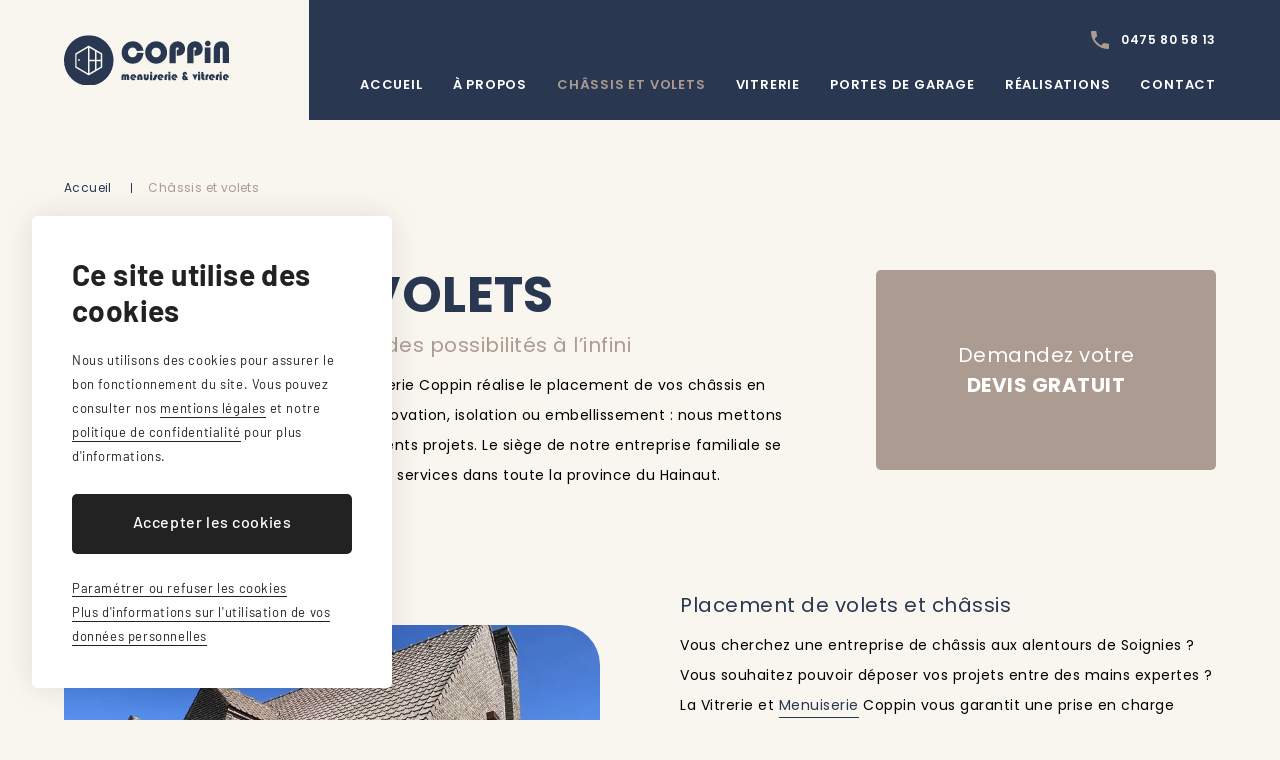

--- FILE ---
content_type: text/html; charset=UTF-8
request_url: https://www.vitreriemenuiseriecoppin.be/chassis-volets-soignies.php
body_size: 7551
content:
<!DOCTYPE html>
<html lang="fr">

<head>
	<meta http-equiv="Content-Type" content="text/html; charset=UTF-8">
	<title>Châssis et volets sur mesure à Soignies – Vitrerie Menuiserie Coppin</title>
	<meta name="description" content="Vous envisagez de faire installer des nouveaux châssis ? Faites confiance au travail professionnel réalisé avec soin par notre équipe de menuisiers vitriers. " />
	<meta name="viewport" content="width=device-width, initial-scale=1, maximum-scale=1, user-scalable=no">

	<link rel="icon" href="favicon.ico">
	<link property rel="stylesheet" href="css/animation.css">
	<link property rel="stylesheet" href="css/blocgrid.css">
	<link property rel="stylesheet" href="css/global.css">
	<link property rel="stylesheet" href="css/page.css">

</head>

<body>
		<script>
  // Define dataLayer and the gtag function.
  window.dataLayer = window.dataLayer || [];
  function gtag(){dataLayer.push(arguments);}

  // Set default consent to 'denied' as a placeholder
  // Determine actual values based on your own requirements
  gtag('consent', 'default', {
    ad_storage: 'denied',
    ad_user_data: 'denied',
    ad_personalization: 'denied',
    analytics_storage: 'granted',
    wait_for_update: 1000 // milliseconds to wait for update
  });
</script>

<!-- Google Tag Manager -->
<script>(function(w,d,s,l,i){w[l]=w[l]||[];w[l].push({'gtm.start':
new Date().getTime(),event:'gtm.js'});var f=d.getElementsByTagName(s)[0],
j=d.createElement(s),dl=l!='dataLayer'?'&l='+l:'';j.async=true;j.src=
'https://www.googletagmanager.com/gtm.js?id='+i+dl;f.parentNode.insertBefore(j,f);
})(window,document,'script','dataLayer','GTM-P56B3PK');</script>
<!-- End Google Tag Manager -->

<!-- Google Tag Manager (noscript) -->
<noscript><iframe src="https://www.googletagmanager.com/ns.html?id=GTM-P56B3PK"
height="0" width="0" style="display:none;visibility:hidden"></iframe></noscript>
<!-- End Google Tag Manager (noscript) -->

<script type="text/javascript">
  gtag('consent', 'update', {
    'ad_storage': (document.cookie.search("acceptAdStorage=1") >= 0) ? 'granted' : 'denied',
    'ad_user_data': (document.cookie.search("acceptAdUserData=1") >= 0) ? 'granted' : 'denied',
    'ad_personalization': (document.cookie.search("acceptAdPersonalization=1") >= 0) ? 'granted' : 'denied',
    'analytics_storage': 'granted'
  });
</script>	<div id="wrapper">

		<header class="header  page" id="header">
	<div class="wrapper wrapper_large">
		<a href="index.php" class="logo animate fade_in delay-100" title="Accueil">
			<img src="images/logo.svg" alt="Logo Coppin" width="200" height="60" loading="lazy">
		</a>
		<nav class="header_nav animate fade_in delay-100">
			<ul class="menu">
				<li><a href="index.php" title="Accueil">Accueil</a></li>
				<li><a href="menuiserie-soignies.php" title="À propos">À propos</a></li>
				<li class='active'><a href="chassis-volets-soignies.php" title="Châssis et volets">Châssis et volets</a></li>
					
				<li><a href="vitrier-soignies.php" title="Vitrerie">Vitrerie</a><i></i>
			<ul class="sub">
                        <li><a href="vitrerie-remplacement-vitrage.php" title="Remplacement tout vitrage">Remplacement tout vitrage</a></li>
                        <li><a href="menuisier-vitrier-hainaut.php" title="Verre à la découpe ">Verre à la découpe </a></li>
                        <li><a href="vitrerie-parois-douche.php" title="Parois de douche ">Parois de douche </a></li>
                    </ul></li>
					<li><a href="pose-porte-garage-hainaut.php" title="Portes de garage">Portes de garage</a></li>
				<li><a href="realisations.php" title="Réalisations">Réalisations</a></li>
				<li><a href="contact.php" title="Contact">Contact</a></li>
			</ul>
		</nav>
		<span class="animate fade_in delay-100"><a href="tel:+32475805813" title="0475 80 58 13" class="tel">0475 80 58 13</a></span>
		<div class="menu_mobile"><div></div></div>
	</div>
</header>		<main class="page_content">

			<div class="top_page">
				<div class="wrapper animate">
					<ul class="breadcrumb fade_down delay-100">
						<li><a href="index.php" title="Accueil">Accueil</a></li>
						<li><a href="chassis-volets-soignies.php" title="Châssis et volets" class="active">Châssis et volets</a></li>
					</ul>
					<div class="content">
						<div class="texte fade_in delay-300">
							<div class="titre_main">Châssis et volets</div>
							<h1 class="sous_titre">Châssis et volets sur mesure&nbsp;: des possibilités à l’infini </h1>
							<h2 class="chapo">Depuis plus de 100 ans, la Vitrerie et Menuiserie Coppin réalise le placement de vos châssis en pvc, bois et alu, ainsi que de vos volets. Rénovation, isolation ou embellissement&nbsp;: nous mettons tout en œuvre pour donner vie à vos différents projets. Le siège de notre entreprise familiale se situant à Soignies, nous vous proposons nos services dans toute la province du Hainaut.</h2>
						</div>
						<span class="fade_in delay-400"><a href="contact.php" title="Demandez votre devis gratuit" class="devis"><span>Demandez votre <br><strong>devis gratuit</strong></span></a></span>
					</div>
				</div>
			</div>

			<div class="wrapper wrapper_large">
				<div class="bloc_grid animate">
					<div class="photo fade_in delay-300"><img src="images/photo-chassis-1.webp" alt="Pose de nouveaux châssis et volets" width="800" height="650" loading="lazy"></div>
					<div class="texte fade_in delay-400">
						<h3 class="sous_titre">Placement de volets et châssis </h3>
						<p>Vous cherchez une entreprise de châssis aux alentours de Soignies&nbsp;? Vous souhaitez pouvoir déposer vos projets entre des mains expertes&nbsp;? La Vitrerie et <a href="index.php" title="Menuiserie">Menuiserie</a> Coppin vous garantit une prise en charge sérieuse et complète, valorisée par des conseils judicieux et un sens de l’écoute sans pareil. Depuis de très nombreuses années, nous mettons votre satisfaction en priorité&nbsp;: </p>
						<ul class="ul_list">
							<li>Travail avec les marques les plus réputées</li>
							<li>Garantie totale du matériel</li>
							<li>Main d’œuvre certifiée</li>
						</ul>
						<p>Notre équipe d’installateurs professionnels a pu tester et comparer les différents types de matériel au fil des années. Elle s’engage, par conséquent, à ne proposer que des produits de marques de grande qualité à ses clients.  </p>
					</div>
				</div>
			</div>

			<div class="wrapper">
				<!-- faq -->
				<div class="table_plus animate fade_in delay-300">
					<div class="item">
						<h3 class="titre_plus">Des conseils personnalisés</h3>
						<div class="hide">
							<p>Quel type de châssis choisir, en pvc, bois ou alu ? Et avec quel type de vitrerie ? À chaque question que vous vous posez, la Vitrerie et Menuiserie Coppin vous apporte une réponse crédible et des conseils personnalisés. </p>
							<p>Vous avez un projet en tête&nbsp;? Pose, remplacement ou réparation de châssis, tant au niveau de vos fenêtres que des portes (y compris les portes coulissantes), nous pouvons répondre à toutes vos demandes. </p>
						</div>
					</div>
					<div class="item">
						<h3 class="titre_plus">Des marques de confiance à vos côtés</h3>
						<div class="hide">
							<p>Pour nos travaux de menuiserie et de vitrerie, nous faisons confiance à trois grandes marques&nbsp;: Hormann, AGC et Profel, des fournisseurs de châssis à la renommée exceptionnelle.  </p>
							<p>Notre grand choix de produits, reconnus pour leur qualité, vous permettra de trouver très facilement les châssis en bois, aluminium ou pvc dont vous rêvez dans le cadre de vos travaux de construction ou de rénovation.</p>
						</div>
					</div>
					<div class="item">
						<h3 class="titre_plus">Une vaste palette de choix</h3>
						<div class="hide">
							<p>Avec un matériel certifié, un vaste choix de produits sur mesure ainsi qu’une grande gamme de coloris, nous trouverons avec vous la fenêtre qui convient le mieux à votre habitation. Depuis près de 100 ans, comptez sur le savoir-faire de notre entreprise de châssis située à Soignies.</p>
						</div>
					</div>
					<div class="item">
						<h3 class="titre_plus">Des services variés</h3>
						<div class="hide">
							<p>Vous pourrez également faire appel à nos services pour la <a href="pose-porte-garage-hainaut.php" title="pose de portes de garage">pose de portes de garage</a>, de portes intérieures, de portes coulissantes ou pour tous travaux en vitrerie. Nos experts <a href="menuisier-vitrier-hainaut.php" title="menuisiers vitriers">menuisiers vitriers</a> se feront un plaisir de satisfaire votre demande. </p>
						</div>
					</div>
				</div>
			</div>

			<div class="wrapper wrapper_large">
				<div class="bloc_grid reverse animate">
					<div class="photo fade_in delay-300"><img src="images/photo-chassis-2.webp" alt="Des nouveaux volets installés sur une villa" width="800" height="650" loading="lazy"></div>
					<div class="texte fade_in delay-400">
						<h3 class="sous_titre">Des volets pour plus de sécurité et de confort</h3>
						<p>En plus du service complet que nous vous proposons pour la pose de vos châssis et fenêtres, qui vous assureront de belles économies d’énergie, n’hésitez pas à nous demander des conseils pour le placement de volets roulants. Tous nos produits sont adaptés pour vous offrir&nbsp;:  </p>
						<ul class="ul_list">
							<li>Une sécurité optimale</li>
							<li>Une protection renforcée contre les vols </li>
							<li>Une solution redoutablement efficace pour une isolation thermique et sonore totale</li>
						</ul>
						<p>La Vitrerie et Menuiserie Coppin, entreprise spécialisée en pose de châssis, dispose également d’une large gamme de volets aux modèles et coloris variés, à sélectionner chez nos partenaires experts. Ceux-ci vous garantissent un matériel certifié.</p>
					</div>
				</div>
			</div>

			<div class="wrapper">
				<div class="bloc_texte animate fade_in delay-300">
					<div class="sous_titre">Et si vous faisiez appel à l’entreprise Coppin&nbsp;?</div>
					<p>Besoin de l’aide d’un professionnel pour la pose de vos châssis de porte et fenêtres&nbsp;? Envie de renforcer l’isolation de votre logement avec des châssis de qualité, en bois et en aluminium ? Faites donc appel au savoir-faire de la Vitrerie et Menuiserie Coppin, votre partenaire de confiance à Soignies, et partout ailleurs dans le Hainaut. </p>
				</div>
			</div>

			<!-- bandeau CTA -->
<div class="wrapper">
    <div class="cta animate fade_up delay-300">
        <div class="sous_titre">Demandez un <span>devis gratuit</span></div>
        <div class="row">
            <div class="tel">
                <a href="tel:+32475805813" title="0475 80 58 13" class="link">0475 80 58 13</a>
            </div>
            <div class="form">
                <a href="contact.php" title="Formulaire" class="link">Formulaire</a>
            </div>
        </div>
    </div>
</div>		</main>
		<!-- footer -->
 <footer id="footer" class="footer animate">
    <div class="wrapper wrapper_small">
		<div class="bloc_footer coordonnees fade_in delay-300">
			<div class="logo_footer">Coppin<span>Menuiserie & vitrerie</span></div>
			
			<p class="localisation"><a href="https://maps.app.goo.gl/EPJN4ghTx9P74CTo7" target="_blank" title="Chemin de l'étoile 1 - 7060 Soignies">Chemin de l'étoile 1 - 7060 Soignies</a></p>
			<p><a class="tel" href="tel:+32475805813" title="0475 80 58 13">0475 80 58 13</a></p>
			<p><a href="mailto:vitreriemenuiseriecoppin@hotmail.com" class="mail" title="vitreriemenuiseriecoppin@hotmail.com">vitreriemenuiseriecoppin@hotmail.com</a></p>
		</div>
		<div class="rs fade_up delay-300">
			<a href="https://www.facebook.com/vitreriemenuiseriecoppin/?fref=ts" target="_blank" title="Facebook" class="facebook"></a>
			<a href="#wrapper" title="Remonter" class="scroll"></a>
		</div>

		<div class="bloc_footer fade_in delay-400">
			<div class="sous_titre">Services</div>
			<ul>
				<li><a href="chassis-volets-soignies.php" title="Châssis et volets">Châssis et volets</a></li>
				<li><a href="pose-porte-garage-hainaut.php" title="Portes de garage">Portes de garage</a></li>
				<li><a href="vitrier-soignies.php" title="Vitrerie">Vitrerie</a></li>
			</ul>
		</div>

		<div class="bloc_footer fade_in delay-500">
			<div class="sous_titre">Horaires</div>
			<p>Du lundi au vendredi de 10h à 17h <br>Samedi de 8h30 à 11h30 <br>Également sur RDV</p>
		</div>

		<ul class="footer_bottom fade_in delay-600">
			<li>BE1002.723.246</li>
            <li><a href="plan.php" title="Plan du site">Plan du site</a></li>
            <li><a href="//rgpd.toponweb.be/mentions.php" class="rgpdLink" title="Mentions légales" target="_blank">Mentions légales</a></li>
            <li><a href="#" class="rgpdOpenCookieSettingsBtn" title="Cookies" target="_blank">Cookies</a></li>
        </ul>
    </div>
    <a href="https://www.toponweb.be/" title="Réalisé par Toponweb" target="_blank" class="toponweb show"><span><img src="images/toponweb.svg" alt="Top On Web" width="74" height="24"></span></a>
</footer>

<!-- mentions légales -->

<style>
#rgpdBlackOverlay						{ display:block; position:fixed; top:0%; left: 0%; width: 100%; height: 100%; background-color: rgba(0,0,0,.8); z-index: 1000;}
#rgpdCloseBtn							{ margin:2% auto; width:100px; border-radius:3px; height:40px; color:#000; background:#fff; text-align:center; font:normal 14px/40px Arial; cursor:pointer;}
#rgpdLoader								{ margin:4% auto; margin-top:0; max-width:1140px; height:90%; background-color:#fff; z-index:1002;}
#rgpdLoader iframe						{ width:100%; height:100%; border:none;}
</style>

<!-- alert cookies -->
<style>
/* latin-ext */
@font-face {
  font-family: 'Barlow';
  font-style: normal;
  font-weight: 400;
  font-display: swap;
  src: url(https://fonts.gstatic.com/s/barlow/v12/7cHpv4kjgoGqM7E_Ass52Hs.woff2) format('woff2');
  unicode-range: U+0100-02BA, U+02BD-02C5, U+02C7-02CC, U+02CE-02D7, U+02DD-02FF, U+0304, U+0308, U+0329, U+1D00-1DBF, U+1E00-1E9F, U+1EF2-1EFF, U+2020, U+20A0-20AB, U+20AD-20C0, U+2113, U+2C60-2C7F, U+A720-A7FF;
}
/* latin */
@font-face {
  font-family: 'Barlow';
  font-style: normal;
  font-weight: 400;
  font-display: swap;
  src: url(https://fonts.gstatic.com/s/barlow/v12/7cHpv4kjgoGqM7E_DMs5.woff2) format('woff2');
  unicode-range: U+0000-00FF, U+0131, U+0152-0153, U+02BB-02BC, U+02C6, U+02DA, U+02DC, U+0304, U+0308, U+0329, U+2000-206F, U+20AC, U+2122, U+2191, U+2193, U+2212, U+2215, U+FEFF, U+FFFD;
}
/* latin-ext */
@font-face {
  font-family: 'Barlow';
  font-style: normal;
  font-weight: 500;
  font-display: swap;
  src: url(https://fonts.gstatic.com/s/barlow/v12/7cHqv4kjgoGqM7E3_-gs6VospT4.woff2) format('woff2');
  unicode-range: U+0100-02BA, U+02BD-02C5, U+02C7-02CC, U+02CE-02D7, U+02DD-02FF, U+0304, U+0308, U+0329, U+1D00-1DBF, U+1E00-1E9F, U+1EF2-1EFF, U+2020, U+20A0-20AB, U+20AD-20C0, U+2113, U+2C60-2C7F, U+A720-A7FF;
}
/* latin */
@font-face {
  font-family: 'Barlow';
  font-style: normal;
  font-weight: 500;
  font-display: swap;
  src: url(https://fonts.gstatic.com/s/barlow/v12/7cHqv4kjgoGqM7E3_-gs51os.woff2) format('woff2');
  unicode-range: U+0000-00FF, U+0131, U+0152-0153, U+02BB-02BC, U+02C6, U+02DA, U+02DC, U+0304, U+0308, U+0329, U+2000-206F, U+20AC, U+2122, U+2191, U+2193, U+2212, U+2215, U+FEFF, U+FFFD;
}
/* latin-ext */
@font-face {
  font-family: 'Barlow';
  font-style: normal;
  font-weight: 700;
  font-display: swap;
  src: url(https://fonts.gstatic.com/s/barlow/v12/7cHqv4kjgoGqM7E3t-4s6VospT4.woff2) format('woff2');
  unicode-range: U+0100-02BA, U+02BD-02C5, U+02C7-02CC, U+02CE-02D7, U+02DD-02FF, U+0304, U+0308, U+0329, U+1D00-1DBF, U+1E00-1E9F, U+1EF2-1EFF, U+2020, U+20A0-20AB, U+20AD-20C0, U+2113, U+2C60-2C7F, U+A720-A7FF;
}
/* latin */
@font-face {
  font-family: 'Barlow';
  font-style: normal;
  font-weight: 700;
  font-display: swap;
  src: url(https://fonts.gstatic.com/s/barlow/v12/7cHqv4kjgoGqM7E3t-4s51os.woff2) format('woff2');
  unicode-range: U+0000-00FF, U+0131, U+0152-0153, U+02BB-02BC, U+02C6, U+02DA, U+02DC, U+0304, U+0308, U+0329, U+2000-206F, U+20AC, U+2122, U+2191, U+2193, U+2212, U+2215, U+FEFF, U+FFFD;
}
	
.alertCookies 						{ width:360px; position:fixed; bottom:2.5vw; left:2.5vw; padding:40px; background-color:#fff; z-index:999; color:#222; font:400 13px/24px "Barlow"; letter-spacing:0.6px; box-sizing:border-box; border-radius:5px; box-shadow: 0 0 30px 0 rgba(0,0,0,0.1); display:none;}
.alertCookies *						{ box-sizing:border-box;}
.alertCookies p						{ margin:0 0 20px 0; color:#222; display:inline-block;}
.alertCookies p.alertCookiesTitle 	{ font:700 30px/36px "Barlow"; letter-spacing:0.4px; margin-bottom:20px;}
.alertCookies a						{ position:relative; color:#222; cursor:pointer; border-bottom:1px solid #222; padding-bottom:1px; text-decoration:none;}
.alertCookies .rgpdAccept			{ width:100%; height:60px; font:500 16px/56px "Barlow"; letter-spacing:0.6px; background:linear-gradient(to top, #222 0%, #222 50%, #000 50%, #000 100%); background-size:100% 200%; background-position:0 100%; color:#fff !important; text-align:center; margin:6px 0 22px 0; text-decoration:none; border-radius:5px; display: inline-block; cursor: pointer; transition:background 400ms ease-in-out;}
.alertCookies .rgpdCustom			{ border-bottom:1px solid #222; cursor: pointer;}	
	
.alertCookiesContainer 				{ position:fixed; background:rgba(24,24,24,0.8); top:0; left:0; width:100%; height:100%; overflow-y:scroll; z-index:998; display:none;}
.alertCookiesContainer::-webkit-scrollbar { display:none;}
.gridCookies 						{ display:grid; align-items:center; min-height:100%; padding:0 7.5vw;}

.cookieSettings						{ width:100%; max-width:600px; position:static; margin:5vw auto; display:block; padding:50px;}
.cookieSettings p.alertCookiesTitle { font-size:21px; line-height:30px; margin:-5px 0 30px 0;}
.cookieSettings .rgpdSaveSettings 	{ margin-bottom:0;}
.cookieSettings .rgpdCookieItem		{ display:block; clear:both; margin:0 0 5px 0;}
.cookieSettings input[type=checkbox]{ -webkit-appearance:checkbox; -ms-appearance:checkbox; appearance:checkbox; -moz-appearance:checkbox; -o-appearance:checkbox; width:20px; height:20px !important; display:block; float:left; padding:0; margin:0;}
.cookieSettings label				{ display:block; margin:0 0 15px 0; padding:0 0 0 30px; float:none; width:auto; height:auto; pointer-events:inherit; font:700 16px/20px "Barlow"; letter-spacing:0.4px;}
	
@media (min-width:1201px) {
.alertCookies .rgpdAccept:hover		{ background-position:0 0;}
}
@media (max-width:600px) {
.alertCookies 						{ padding:7.5vw; bottom:0; left:0; width:100%; border-radius:0;}
.alertCookies p.alertCookiesTitle 	{ font-size:20px; line-height:26px; margin:5px 0 15px 0; display:block;}
.alertCookies p						{ margin-bottom:15px;}
.alertCookies .rgpdAccept			{ height:auto; font-size:13px; line-height:46px; margin:10px 0 20px 0; letter-spacing:0.8px;}

.cookieSettings						{ border-radius:5px; margin:10vw auto;}
.cookieSettings p.alertCookiesTitle { font-size:18px; line-height:26px; margin:0 0 25px 0;}
.cookieSettings .rgpdSaveSettings 	{ margin:5px 0 0 0;}
}
</style>

<script type="text/javascript">

//Consent mode update for rgpd_accept function to take more parameters
    function rgpd_accept(choice, adStorage, adUserData, adPersonalization, pixel, fade = true)
    {
        $("<div id='setCookieContainer' style='display:none'></div>").insertAfter("#rgpdInsertTarget");
        $("#setCookieContainer").load("footer.php?rgpdAccept=" + choice + "&rgpdAcceptAdStorage=" + adStorage + "&rgpdAcceptAdUserData=" + adUserData + "&rgpdAcceptAdPersonalization=" + adPersonalization + "&rgpdAcceptPixel=" + pixel + "&nocache=1769027118");
        if (fade)
            $(".alertCookiesContainer,.alertCookies").fadeOut(400);
        //Send consent to dataLayer
        window.dataLayer = window.dataLayer || [];
        function gtag() {
            dataLayer.push(arguments);
        }
        gtag('consent', 'update', {
            'ad_storage': (adStorage == 1) ? 'granted' : 'denied',
            'ad_user_data': (adUserData == 1) ? 'granted' : 'denied',
            'ad_personalization': (adPersonalization == 1) ? 'granted' : 'denied',
            'analytics_storage': (choice == 1) ? 'granted' : 'denied'
        });
    }

    function rgpd_init()
    {
        $(".alertCookies .rgpdAccept").click(function () {
            rgpd_accept(1, 1, 1, 1, 1);
        });

        $(".alertCookies .rgpdCustom,.rgpdOpenCookieSettingsBtn").click(function (e) {
            $(".alertCookies").remove();
            e.preventDefault();
            $("<div class='alertCookiesContainer' style='display:block'><div class='gridCookies'><div class='alertCookies cookieSettings'><p class='alertCookiesTitle'>Paramétrer les cookies</p><div class='rgpdCookieItem'><input type='checkbox' disabled checked /><label>Les cookies nécessaires</label><p>Nécessaires au bon fonctionnement technique du site, ces cookies ne peuvent pas être refusés. Concernant les cookies analytiques, ils nous permettent d'améliorer la performance du site en mesurant le nombre de visites et les sources de trafic. Les données collectées sont anonymes.</p></div><div class='rgpdCookieItem'><input type='checkbox' id='acceptAdStorage' " + (document.cookie.search("acceptAdStorage=1") >= 0 ? "checked" : "") + " /><label for='acceptAdStorage'>Les cookies publicitaires</label><p>Ils permettent le stockage de fichiers utilisés pour suivre et mesurer les comportements en ligne à des fins publicitaires. Ils peuvent être refusés.</p></div><div class='rgpdCookieItem'><input type='checkbox' id='acceptAdUserData' " + (document.cookie.search("acceptAdUserData=1") >= 0 ? "checked" : "") + " /><label for='acceptAdUserData'>Les données utilisateur liées à la publicité</label><p>Elles permettent le partage à Google de fichiers utilisés pour suivre et mesurer les comportements en ligne à des fins publicitaires. Elles peuvent être refusées.</p></div><div class='rgpdCookieItem'><input type='checkbox' id='acceptAdPersonalization' " + (document.cookie.search("acceptAdPersonalization=1") >= 0 ? "checked" : "") + " /><label for='acceptAdPersonalization'>La personnalisation de la publicité</label><p>Elle adapte les contenus publicitaires selon les comportements et intérêts des utilisateurs. Elle peut être refusée.</p></div><div class='rgpdCookieItem'><input type='checkbox' id='acceptPixel' " + (document.cookie.search("acceptPixel=1") >= 0 ? "checked" : "") + " /><label for='acceptPixel'>Le Pixel de suivi</label><p>Le pixel permet aux réseaux sociaux de suivre votre navigation et de créer des audiences selon vos intérêts. Il peut être refusé.</p></div><div class='alertCookiesActions'><a class='rgpdAccept rgpdSaveSettings' title='Enregistrer mes préférences'>Enregistrer mes préférences</a></div></div></div>").insertAfter("#rgpdInsertTarget");
            $(".rgpdSaveSettings").click(function (e) {
                rgpd_accept(1, $("#acceptAdStorage").is(":checked") ? 1 : 0, $("#acceptAdUserData").is(":checked") ? 1 : 0, $("#acceptAdPersonalization").is(":checked") ? 1 : 0, $("#acceptPixel").is(":checked") ? 1 : 0);
                $("#rgpdBlackOverlay").remove();
            });
            $("#rgpdCloseBtn").click(function (e) {
                $("#rgpdBlackOverlay").remove();
            });
            $("#rgpdBlackOverlay").click(function (e) {
                if (e.target === e.currentTarget)
                    $(this).remove();
            });
        });

        $(".rgpdLink").click(function (e) {
            e.preventDefault();
            $("<div id='rgpdBlackOverlay'><div id='rgpdCloseBtn'>Fermer</div><div id='rgpdLoader'><iframe src='" + $(this).attr("href") + "'></iframe></div></div>").insertAfter("#rgpdInsertTarget");
            $("#rgpdBlackOverlay").click(function (e) {
                $(this).remove();
            });
        });

        if (document.cookie.search("acceptCookiesV2=") < 0)
        {
            $(".alertCookies").delay(500).fadeIn(500);
        }
    }
    window.onload = function (e) {
        if (!window.jQuery)
        {
            var script = document.createElement('script');
            script.type = "text/javascript";
            script.src = "//rgpdconsent.toponweb.be/js/jquery.min.js";
            script.onload = function () {
                rgpd_init();
            };
            document.getElementsByTagName('head')[0].appendChild(script);
        } else
            rgpd_init();
    }


</script>
<div id="rgpdInsertTarget"></div>

    <div class="alertCookies">
        <p class='alertCookiesTitle'>Ce site utilise des cookies</p><p>Nous utilisons des cookies pour assurer le bon fonctionnement du site. Vous pouvez consulter nos <a class='rgpdLink' href='//rgpdconsent.toponweb.be/mentions.php#cookies' title='Mentions légales' target='_blank'>mentions légales</a> et notre <a class='rgpdLink' href='//rgpdconsent.toponweb.be/confidentialite.php' title='Politique de confidentialité' target='_blank'>politique de confidentialité</a> pour plus d'informations.</p><div class='alertCookiesActions'><span title='Accepter' class='rgpdAccept'>Accepter les cookies</span><span title='Paramétrer' class='rgpdCustom'>Paramétrer ou refuser les cookies</span><br><a href='https://business.safety.google/intl/fr/privacy/' target='blank' title='Plus d'informations sur l'utilisation de vos données personnelles' class='rgpdCustomLink'>Plus d'informations sur l'utilisation de vos données personnelles</a></div>    </div>
	</div>
	<script type="text/javascript" src="js/jquery.min.js"></script>
	<script type="text/javascript" src="js/custom.js"></script>
</body>

</html>

--- FILE ---
content_type: text/css
request_url: https://www.vitreriemenuiseriecoppin.be/css/animation.css
body_size: 479
content:
@media (min-width:1201px) {
/***** animation *****/
.animate.fade_in					{ opacity: 0; transition: opacity 600ms ease-out; transition-delay: 0ms;}
.animate.fade_in.play				{ opacity: 1;}
.animate.fade_up					{ opacity: 0; transition: opacity 600ms ease-out, transform 600ms ease-out; transition-delay: 0ms;}
.animate.fade_up.play				{ opacity: 1; transform: translateY(0);}
.animate.fade_down					{ opacity: 0; transition: opacity 600ms ease-out, transform 600ms ease-out; transition-delay: 0ms;}
.animate.fade_down.play				{ opacity: 1; transform: translateY(0);}
.animate.fade_left					{ opacity: 0; transition: opacity 600ms ease-out, transform 600ms ease-out; transition-delay: 0ms;}
.animate.fade_left.play				{ opacity: 1; transform: translateX(0);}
.animate.fade_right					{ opacity: 0; transition: opacity 600ms ease-out, transform 600ms ease-out; transition-delay: 0ms;}
.animate.fade_right.play			{ opacity: 1; transform: translateX(0);}
.animate.zoom_in					{ transition: transform 400ms ease-out; transition-delay: 0ms;}
.animate.zoom_in.play				{ transform: scale(1);}

.animate.fade_up					{ transform: translateY(40px);}
.animate.fade_down					{ transform: translateY(-40px);}
.animate.fade_left					{ transform: translateX(-40px);}
.animate.fade_right					{ transform: translateX(40px);}
.animate.zoom_in					{ transform: scale(0);}

.animate.clip_ttb					{ clip-path: inset(0 0 100% 0); transition: clip-path 800ms ease-out;}
.animate.clip_ttb.play				{ clip-path: inset(-1px -1px -1px -1px);}
.animate.clip_btt					{ clip-path: inset(100% 0 0 0); transition: clip-path 800ms ease-out;}
.animate.clip_btt.play				{ clip-path: inset(-1px -1px -1px -1px);}
.animate.clip_ltr					{ clip-path: inset(0 100% 0 0); transition: clip-path 800ms ease-out;}
.animate.clip_ltr.play				{ clip-path: inset(-1px -1px -1px -1px);}
.animate.clip_rtl					{ clip-path: inset(0 0 0 100%); transition: clip-path 800ms ease-out;}
.animate.clip_rtl.play				{ clip-path: inset(-1px -1px -1px -1px);}

.animate.delay-200 					{ transition-delay: 200ms;}
.animate.delay-300 					{ transition-delay: 300ms;}
.animate.delay-400 					{ transition-delay: 400ms;}
.animate.delay-500 					{ transition-delay: 500ms;}
.animate.delay-600					{ transition-delay: 600ms;}
.animate.delay-700					{ transition-delay: 700ms;}
.animate.delay-800					{ transition-delay: 800ms;}
.animate.delay-900					{ transition-delay: 900ms;}
.animate.delay-1000					{ transition-delay: 1000ms;}
.animate.delay-1100					{ transition-delay: 1100ms;}
.animate.delay-1200					{ transition-delay: 1200ms;}
}


@media (min-width:1201px) {
/***** animation groups *****/
.animate .fade_in					{ opacity: 0; transition: opacity 600ms ease-out; transition-delay: 0ms;}
.animate.play .fade_in				{ opacity: 1;}
.animate .fade_up					{ opacity: 0; transition: opacity 600ms ease-out, transform 600ms ease-out; transition-delay: 0ms;}
.animate.play .fade_up				{ opacity: 1; transform: translateY(0);}
.animate .fade_down					{ opacity: 0; transition: opacity 600ms ease-out, transform 600ms ease-out; transition-delay: 0ms;}
.animate.play .fade_down			{ opacity: 1; transform: translateY(0);}
.animate .fade_left					{ opacity: 0; transition: opacity 600ms ease-out, transform 600ms ease-out; transition-delay: 0ms;}
.animate.play .fade_left			{ opacity: 1; transform: translateX(0);}
.animate .fade_right				{ opacity: 0; transition: opacity 600ms ease-out, transform 600ms ease-out; transition-delay: 0ms;}
.animate.play .fade_right			{ opacity: 1; transform: translateX(0);}
.animate .zoom_in					{ transition: transform 400ms ease-out; transition-delay: 0ms;}
.animate.play .zoom_in				{ transform: scale(1);}

.animate .fade_up					{ transform: translateY(40px);}
.animate .fade_down					{ transform: translateY(-40px);}
.animate .fade_left					{ transform: translateX(-40px);}
.animate .fade_right				{ transform: translateX(40px);}
.animate .zoom_in					{ transform: scale(0);}

.animate .delay-200 				{ transition-delay: 200ms;}
.animate .delay-300 				{ transition-delay: 300ms;}
.animate .delay-400 				{ transition-delay: 400ms;}
.animate .delay-500 				{ transition-delay: 500ms;}
.animate .delay-600					{ transition-delay: 600ms;}
.animate .delay-700					{ transition-delay: 700ms;}
.animate .delay-800					{ transition-delay: 800ms;}
.animate .delay-900					{ transition-delay: 900ms;}
.animate .delay-1000				{ transition-delay: 1000ms;}
.animate .delay-1100				{ transition-delay: 1100ms;}
.animate .delay-1200				{ transition-delay: 1200ms;}
}

--- FILE ---
content_type: text/css
request_url: https://www.vitreriemenuiseriecoppin.be/css/blocgrid.css
body_size: 337
content:
/***** bloc grid *****/
.bloc_grid	                        { display: grid; grid-template-columns: 1fr 1fr; align-items: center; position: relative; margin: 100px auto; gap: 80px;}
.bloc_grid.align_top                { align-items: start;}
.bloc_grid .photo					{ position: relative; line-height: 0;}

.bloc_grid .photo img 				{ width: 100%; height: auto; object-fit: cover; display: block; position: relative; z-index: 10; border-radius: 40px;}
.bloc_grid .texte					{ position: relative; max-width: 560px;}
.bloc_grid .texte .link             { margin-top: 5px;}

.bloc_grid .texte :last-child 		{ margin-bottom: 0;}
.bloc_grid p               			{ margin-bottom: 15px;}
.bloc_grid.reverse .texte			{ grid-area: 1 / 1; margin-left: auto;}
.bloc_grid.reverse .photo        	{ grid-area: 1 / 2;}
@media (max-width:1200px) {
.bloc_grid                          { gap: 60px;}
}
@media (max-width:1000px) { 
.bloc_grid	                        { grid-template-columns: 1fr; margin: 50px auto; gap: 40px;}
.bloc_grid.reverse .texte,
.bloc_grid .texte					{ max-width: initial;}
.bloc_grid.reverse .texte			{ grid-area: 2;}
.bloc_grid.reverse .photo        	{ grid-area: 1;}

.bloc_grid .photo                   { padding-left: 0;}
.bloc_grid.bloc_grid.reverse .photo { padding-right: 0;}
}
@media (max-width:700px) { 
.bloc_grid	                        { margin: 40px auto; grid-gap: 20px;}
.bloc_grid p               			{ margin-bottom: 10px;}
.bloc_grid .photo img               { border-radius: 10px;}
}

--- FILE ---
content_type: text/css
request_url: https://www.vitreriemenuiseriecoppin.be/css/global.css
body_size: 4848
content:
/***** fonts et reset *****/
@import url('https://fonts.googleapis.com/css2?family=Montserrat:ital,wght@0,100..900;1,100..900&family=Poppins:ital,wght@0,100;0,200;0,300;0,400;0,500;0,600;0,700;0,800;0,900;1,100;1,200;1,300;1,400;1,500;1,600;1,700;1,800;1,900&display=swap');

:root {
    --main-color: #293850;
    --second-color: #ac9b90;
    --third-color: #f9f5ef;
    --fourth-color: #d6cdc8;
    --fifth-color: #212d40;
    --white: #fff;
    --black: #000;
    
    --font-main: "Poppins", sans-serif;   

    --body_font: 400 14px / 30px var(--font-main);
    --body_font-mobile: 400 13px / 27px var(--font-main);

    --titre-main: 700 50px/50px var(--font-main); 
    --titre-main-mobile: 700 30px/40px var(--font-main);

    --sous-titre: 400 20px/30px var(--font-main);
    --sous-titre-mobile: 400 16px/26px var(--font-main);

    --titre: 600 15px/40px var(--font-main);
    --titre-tablet: 600 90px/40px var(--font-main);
    --titre-mobile: 400 22px/35px var(--font-main);
}

body, ul, li, ol, form, h1, h2, h3, h4, h5, h6, div, span, p { padding:0; margin:0; border:0; -webkit-text-size-adjust: none; -moz-text-size-adjust: none; text-size-adjust: none;}
article, aside, dialog ,figcaption, figure, footer, header, hgroup, main, nav, section { display: block;}  
input, textarea						{ -webkit-appearance: none; -ms-appearance: none; appearance: none; -moz-appearance: none; -o-appearance: none; border-radius: 0;}
*          							{ outline: none; box-sizing: border-box;}
strong, b							{ font-weight: 700;}
ul									{ list-style-type: none;}
body								{ font: var(--body_font);  letter-spacing: 0.5px; color: var(--black-color); background: var(--third-color); position: relative; overflow-x: hidden;}
body.active_overflow				{ height: 100vh; overflow: hidden;}
a									{ text-decoration: none; color: var(--main-color); position: relative;}
img									{ border: none; }
main 								{ position: relative;}
#wrapper 							{ min-width: 320px; width: 100%;}
#wrapper *							{ box-sizing: border-box;}
#footer 							{ position: relative; z-index: 15;}

@media (max-width:700px) {
body								{ font: var(--body_font-mobile);}
}


/***** scollbar *****/
::-webkit-scrollbar 				{ width: 6px; height: 6px; background-color: var(--white);}
::-webkit-scrollbar-thumb			{ background-color: var(--second-color);}


/***** transition *****/
@media (min-width:1201px) {
.link, :before, :after, a, a span, .logo, .header, .sub, .read_more, .read_less { transition: all 400ms ease-in-out;}
}


/***** hide  *****/

.hide                      { display: none;}
.read_more,
.read_less                 { cursor: pointer; color: var(--main-color); border-bottom: 1px solid var(--main-color);}
.hide_readMore p           { margin-top: 15px;}
.hide_readMore a           { border-bottom: 1px solid var(--main-color);}
.hide_readMore :last-child { margin-bottom: 0;}

@media (min-width:1201px) {
    span.read_more:hover, span.read_less:hover { border-color: transparent; }
}

/***** class *****/
.wrapper 							{ width: 90vw; max-width: 1200px; margin: 0 auto; position: relative; clear: both;}
.wrapper_large						{ max-width: 1600px;}
.clear								{ clear: both; display: block;}


.titre_main	 						{ font: var(--titre-main); position: relative; color: var(--main-color); margin-bottom: 25px; letter-spacing: 0.4px; text-transform: uppercase;}
.titre_main span                    { color: var(--main-color);}
.titre_main + .sous_titre           { margin-top: -15px;}
.sous_titre 						{ font: var(--sous-titre); letter-spacing: 0.5px; position: relative; color: var(--main-color); margin-bottom: 10px;}
.chapo		 						{ font: 400 14px/30px var(--font-main); margin-bottom: 0;}
.link 								{ font: 600 13px/60px var(--font-main); height: 60px; display: inline-block; vertical-align: top; color: var(--main-color); padding: 0 30px; background: var(--white); border-radius: 5px; border: none; letter-spacing: 1px; cursor: pointer; position: relative; text-transform: uppercase;}
.link_plus							{ font: 700 13px/50px var(--font-main); letter-spacing: 0.8px; height: 50px; text-transform: uppercase; display: inline-block; color: var(--second-color); padding: 0 0 0 65px;}
.link_plus:after					{ width: 50px; height: 50px; border-radius: 5px; background: url("../images/plus_white.svg") 50% no-repeat var(--second-color); position: absolute; left: 0; top: 0; content: "";}


@media (min-width:1201px) {
.link:hover 						{ background-color: var(--main-color); color: var(--white);}
.link_plus:hover                    { color: var(--main-color);}
.link_plus:hover::after             { background-color: var(--main-color);}
}
@media (max-width:1200px) {
.wrapper 							{ min-width: inherit;}
}
@media (max-width:1280px) {
.titre                              { font: var(--titre-tablet);}
}

@media (max-width:1000px) {
.wrapper 							{ max-width: 750px;}
}
@media (max-width:700px) {
#wrapper::before                    { display: none;}
.wrapper 							{ width: 85vw;}
.titre_main	 						{ font: var(--titre-main-mobile); margin-bottom: 20px;}
.titre                              { font: var(--titre-mobile); position: static; transform: none; letter-spacing: 0.4px; width: auto; color: var(--main-color); text-transform: initial;}
.sous_titre 						{ font: var(--sous-titre-mobile); margin-bottom: 10px;}
.chapo		 						{ font: 400 14px/26px var(--font-main);}
.link 								{ font-size: 12px; line-height: 50px; height: 50px; width: 100%; border-radius: 5px; text-align: center;}
.link_plus                          { font: 700 12px / 50px var(--font-main); letter-spacing: 0.5px; height: 50px; text-transform: uppercase; display: block; color: #fff; padding: 0 20px; border-radius: 5px; background: var(--second-color); text-align: center; margin-top: 20px;}
.link_plus::after                   { display: none;}
}


/***** header et menu *****/
.header 							{ width: 100%; font-size: 0; line-height: 0; letter-spacing: 0; position: fixed; left: 0; top: 0; z-index: 100; text-align: right; background: var(--third-color);}
.header .wrapper::before			{ width: 90vw; height: 100%; background: var(--main-color); position: absolute; left: 455px; top: 0; content: "";}
.header .logo						{ width: 165px; position: absolute; left: 0; top: 50%; transform: translateY(-50%); z-index: 140; transition: all 300ms ease-in-out;}
.header .logo img					{ width: 100%; height: auto; display: block;}
.header .tel 						{ font-size: 12px; font-weight: 600; line-height: 40px; color: var(--white); padding-left: 30px; letter-spacing: 0.6px; background: url("../images/tel.svg") 0 50% no-repeat; position: absolute; right: 0; top: 20px;}

.header .header_nav 				{ display: inline-block; position: relative; padding: 60px 0 10px; transition: all 300ms ease-in-out;}
.header .menu>li					{ position: relative; display: inline-block; vertical-align: top; margin-left: 45px;}
.header .menu>li:first-child 		{ margin-left: 0;}
.header .menu>li>a					{ font-size: 13px; line-height: 50px; font-weight: 600; height: 50px; letter-spacing: 0.8px; text-transform: uppercase; color: var(--white); display: block;}
.header .menu>li.active>a			{ color: var(--second-color);}

.header .sub						{ width: 260px; margin-left: -130px; text-align: center; position: absolute; top: 54px; left: 50%; display: block; visibility: hidden; opacity: 0; padding: 20px 0; background: var(--second-color); border-radius: 8px;}
.header .sub li						{ width: 100%; margin: 0;}
.header .sub li a					{ width: 100%; font-size: 15px; letter-spacing: 0.6px; line-height: 38px; height: 40px; font-weight: 400; text-transform: none; color: #fff;}
.header .sub li.active a			{ color: var(--main-color);}

.sticky .header 					{ box-shadow: 0 0 30px 0 rgba(121, 109, 100, 0.2);}

@media (max-width:1600px) {
.header .wrapper::before            { left: 210px;}
}
@media (max-width:1400px) {
.header .menu>li					{ margin-left: 30px;}
}
@media (max-width:1300px) {
.header .wrapper::before            { left: 245px;}
}
@media (min-width:1201px) {
.menu_mobile 						{ display: none;}
.header .menu>li:hover 				{ z-index: 999;}
.header .tel:hover,	
.header .menu>li:hover>a 			{ color: var(--second-color);}
.header .menu>li:hover .link 		{ color: var(--white);}
.header .menu>li .sub a:hover 		{ color: var(--main-color);}
.header .menu>li:hover .sub			{ opacity: 1; visibility: visible; z-index: 999;}
.header .sub:after 					{ width: 10px; height: 10px; position: absolute; left: 50%; top: -4px; margin: 0 0 0 -5px; transform: rotate(45deg); background: var(--second-color); content: "";}
.header .sub:before 				{ width: 100%; height: 10px; position: absolute; left: 0; top: -10px; content: "";}

.sticky:not(.scrolling_top) .header .header_nav 		{ padding: 25px 0;}
.sticky:not(.scrolling_top) .header .tel 				{ visibility: hidden; opacity: 0;}
}
@media (max-width:1400px) {
.sticky:not(.scrolling_top) .header .devis 				{ padding-top: 8px; line-height: 19px;}
}
@media (max-width:1200px) {
.menu_mobile						{ width: 70px; height: 100px; display: inline-block; vertical-align: middle; cursor: pointer; position: relative; z-index: 250; margin: 0 -20px; transition: height 300ms ease-in-out;}
.menu_mobile div					{ width: 30px; height: 2px; background: var(--main-color); position: absolute; right: 50%; top: 50%; margin: -1px -15px 0 0;}
.menu_mobile div:before				{ width: 100%; height: 2px; background: var(--main-color); position: absolute; right: 0; top: 7px; content: "";}
.menu_mobile div:after				{ width: 100%; height: 2px; background: var(--main-color); position: absolute; right: 0; top: -7px; content: "";}
.menu_mobile.active div				{ height: 0;}
.menu_mobile.active div:before		{ top: 0; transform: rotate(45deg);}
.menu_mobile.active div:after		{ top: 0; transform: rotate(-45deg);}

.header 							{ padding: 0; box-shadow: 0 0 30px 0 rgba(121, 109, 100, 0.2);}
.header .wrapper::before,
.header ::-webkit-scrollbar			{ display: none;}
.header .logo						{ z-index: 250;}
.header .tel 						{ display: inline-block; vertical-align: middle; padding: 0 30px 0 60px; border-radius: 5px; background: url(../images/tel_white.svg) 20px center no-repeat var(--second-color); color: var(--white); position: relative; right: auto; top: auto; margin-right: 40px; z-index: 240; line-height: 50px;}

.header .header_nav 				{ width: 100%; position: fixed; right: -100%; top: 0; bottom: 0; overflow-y: scroll; z-index: 200; background: var(--main-color); border-top: 100px solid var(--white); padding: 60px 0 80px 0; transition: all 300ms ease-in-out 200ms;}
.header .menu  						{ display: block; width: auto; text-align: left; margin: 0 15vw; position: relative; z-index: 100; opacity: 0; transition: all 300ms ease-in-out 0ms;}
.header .menu>li 					{ width: 100%; display: block; margin: 0; border-top: 1px solid var(--main-color);}
.header .menu>li:first-child 		{ border: none;}
.header .menu>li:last-child 		{ border: none;}
.header .menu>li>a					{ font-size: 14px; font-weight: 600; transition: none;}
.header .menu>li .link 				{ text-align: center; font-weight: 700; margin-top: 20px;}
.header .menu>li>i					{ width: auto; height: 50px; display: block; margin-top: -50px; position: relative; z-index: 25; float: right;}
.header .menu>li>i:after			{ width: 50px; height: 100%; background: url("../images/arrow_down.svg") 50% no-repeat; background-size: 18px auto; float: right; content: "";}
.header .menu>li>i.active:after 	{ transform: rotate(180deg);}

.header .menu li .sub 				{ width: 100%; position: relative; left: auto; top: auto; margin: 5px 0 25px 0; border-radius: 8px; visibility: visible; opacity: 1; display: none; z-index: 150;}
.header .menu li .sub li  			{ width: 100%; text-align: left; margin-left: 5vw;}
.header .menu li .sub li a			{ width: 100%; line-height: 40px; height: 40px;}

.header.active .header_nav 			{ right: 0; transition-delay: 150ms;}
.header.active .menu 				{ opacity: 1; transition-delay: 600ms;}
}
@media (max-width:1000px) {
.header .menu  						{  margin: 0 10vw;}
}
@media (max-width:700px) {
.menu_mobile						{ height: 80px;}
.header 							{ padding: 0;}
.header .logo						{ width: 170px;}
.header .tel 						{ width: 50px; font-size: 0; padding: 0; background-position: 50%; margin-right: 30px;}
.header .header_nav 				{ border-width: 80px; padding: 6vw 0 8vw 0;}
.header .menu  						{ margin: 0 8vw;}
.header .menu>li>a					{ font-size: 12px; height: 44px; line-height: 44px;}
.header .menu>li .link 				{ margin-top: 15px; background: #fff;}

.header .menu>li>i					{ height: 44px; margin-top: -44px;}
.header .menu>li>i:after			{ width: 40px; background-size: 16px auto;}
.header .menu li .sub 				{ border-radius: 5px;}
.header .menu li .sub li a			{ font-size: 13px;}
}


.ul_list						    { margin: 20px 0; padding: 5px 0 0 0;}
.ul_list li					        { padding: 5px 0 5px 30px; position: relative; line-height: 30px; background: url(../images/checklist.svg) left 8px no-repeat;}



/***** CTA *****/
.cta 								{ position: relative; display: grid; grid-template-columns: 1fr 1fr; align-items: center; background: var(--main-color); border-radius: 5px; overflow: hidden; text-align: center;}
.cta .sous_titre				    { background: var(--white); padding: 45px 50px; position: relative; z-index: 5; margin-bottom: 0;}
.cta .sous_titre span				{ color: var(--second-color); text-transform: uppercase; font-weight: 700;}
.cta .row     						{ position: relative; overflow: hidden; padding: 20px 30px;}
.cta .row .link   					{ text-align: left; padding: 0 30px 0 65px;}
.cta .row .tel   					{ display: inline-block; vertical-align: middle;}
.cta .row .tel a 					{ background: url("../images/tel.svg") 30px 50% no-repeat var(--white);}
.cta .row .form   					{ display: inline-block; vertical-align: middle; margin-left: 10px;}
.cta .row .form a					{ background: url("../images/mail.svg") 30px 50% no-repeat var(--white);}

@media (min-width: 1201px){
.cta .row .link:hover 				{ color: var(--second-color);}
}
@media (max-width: 1200px){
.cta 								{ grid-template-columns: auto 1fr;}
}
@media (max-width: 1000px){
.cta 								{ grid-template-columns: 1fr;}
.cta .titre							{ padding: 30px;}
.cta .titre:before					{ right: 50%; margin: 0 7px 0 0; top: auto; bottom: -7px;}
}
@media (max-width: 700px){
.cta 								{ border-radius: 0; text-align: left; margin: 0; padding: 0; border-radius: 0; background: none;}
.cta .sous_titre                    { background: none; padding: 0; margin-bottom: 10px;}
.cta .titre							{ color: var(--white); font-size: 16px; letter-spacing: 1.4px; font-weight: 700; text-transform: uppercase; padding: 0; background: none; margin: -5px 0 15px 0;}
.cta .titre:before					{ display: none;}
.cta .titre span					{ color: var(--white);}
.cta .row     						{ padding: 40px 6vw; background: var(--main-color); border-radius: 5px;}
.cta .row:before					{ display: none;}
.cta .row .link   					{ display: block; text-align: center; padding: 0 20px;}
.cta .row .tel   					{ display: block;}
.cta .row .tel a 					{ background-image: none;}
.cta .row .form   					{ display: block; margin: 10px 0 0 0;}
.cta .row .form a 					{ background-image: none;}
}


/***** table plus *****/
.table_plus 						{ position: relative; margin: 90px 0;}
.table_plus .sous_titre             { margin-bottom: 25px;}
.table_plus .item                   { text-align: left; margin-bottom: 10px; background: var(--white); border-radius: 5px;} 
.table_plus .item:not(:last-of-type){ border-bottom: none;}
.table_plus .hide 					{ padding: 0 30px 30px; display: none;}
.table_plus .hide :last-child       { margin-bottom: 0;}
.table_plus .hide ul 				{ padding-left: 20px;}
.titre_plus 						{ position: relative; letter-spacing: 0.4px; cursor: pointer; padding: 15px 80px 15px 30px; color: var(--main-color); font: 400 14px/30px var(--font-main); transition: all 400ms ease-in-out;}
.titre_plus:before					{ position: absolute; right: 30px; top: 50%; transition: all 400ms ease-in-out; margin-top: -6px; content: url(../images/chevron_down.svg); line-height: 0;}
.titre_plus.active:before 			{ transform: rotate(180deg);}

.table_plus p a                          { border-bottom: 1px solid var(--main-color);}

@media (min-width:1201px) {
.table_plus p a:hover                    { border-color: transparent;}
}

@media (max-width:1000px) {
.table_plus                         { margin: 70px 0 80px;}
}
@media (max-width:700px) {
.table_plus 						{ margin: 20px 0 50px;}
.table_plus .hide 					{ padding: 0 20px 20px;}
.titre_plus 						{ font-size: 13px; line-height: 20px; padding: 10px 55px 10px 20px; min-height: 60px; display: grid; align-items: center;}
.titre_plus:before                  { right: 20px; transform: scale(0.7);}
.titre_plus.active:before 			{ transform: rotate(180deg) scale(0.7);}
}
/***** moving photos *****/
@keyframes sliding {
0%										{ transform: translateX(0);}
100% 									{ transform: translateX(-100%);}
}

.moving_gal 						    { width: 100%; font-size: 0; line-height: 0; letter-spacing: 0; position: relative; margin-bottom: 120px;}
.moving_gal .sous_titre                 { margin-bottom: 25px; text-align: left;}
.moving_gal .row						{ position: relative; z-index: 5; display: flex; overflow: hidden; gap: 20px;}
.moving_gal .row .item 					{ animation: sliding 60s linear infinite; display: flex; position: relative; z-index: 1; gap: 20px;}
.moving_gal .row .item img 				{ height: 480px; display: inline-block; vertical-align: middle; position: relative; transition: all 400ms ease-in-out; object-fit: cover; border-radius: 20px;}
.moving_gal .link                       { margin-top: 50px;}


@media (max-width: 1000px){
.moving_gal                             { margin-bottom: 80px;}
}
@media (max-width: 700px){
.moving_gal                             { margin-bottom: 50px; display: none;}
.moving_gal .titre_main                 { margin-bottom: 20px;}
.moving_gal .row .item img 				{ height: 300px; border-radius: 10px;}
.moving_gal .link                       { margin-top: 30px;}
}



/***** footer*****/
.footer								{ width: 100%; position: relative; padding-top: 95px; color: var(--white); font-size: 0; background: var(--main-color);}
.footer .logo_footer                { font: 700 40px/40px var(--font-main); color: var(--white); text-transform: uppercase; margin-bottom: 30px;}
.footer .logo_footer span           { display: block; text-transform: initial; font: 400 13px/20px var(--font-main); letter-spacing: 1.2px;}
.footer .bloc_footer.coordonnees    { margin-top: 0;}
.footer .bloc_footer 				{ line-height: 30px; font-size: 13px; margin-top: 45px; margin-right: 100px; display: inline-block; vertical-align: top;}
.footer .bloc_footer .sous_titre    { font-size: 20px; letter-spacing: 0.5px; color: var(--white); margin-bottom: 13px;}
.footer .bloc_footer p				{ font-size: 13px;}
.footer .bloc_footer p a			{ color: var(--white); text-transform: none; display: inline-block; border: none;}
.footer .bloc_footer li a           { color: var(--white); padding-left: 25px; background: url(../images/list.svg) left center no-repeat; font-size: 13px;}
.footer .bloc_footer li             { margin-bottom: 15px;}
.footer .bloc_footer .tel           { background: url(../images/tel.svg) left center / 18px no-repeat; line-height: 30px; padding-left: 40px; margin-top: 0; margin-bottom: 15px;}
.footer .bloc_footer .mail          { background: url(../images/mail.svg) left center / 18px no-repeat; line-height: 40px; padding-left: 40px;}
.footer .bloc_footer .localisation  { background: url(../images/marker.svg) left 4px / 18px no-repeat; line-height: 26px; padding-left: 40px; margin-bottom: 15px;}
.footer	.rs							{ position: absolute; right: 0; top: 5px;}
.footer	.rs a						{ display: inline-block; vertical-align: top; width: 50px; height: 50px; border-radius: 5px;}
.footer	.rs .facebook			    { background: url(../images/facebook.svg) 50% no-repeat var(--second-color); margin-right: 10px;}
.footer	.rs .scroll					{ background: url(../images/scrolltop.svg) center no-repeat var(--second-color);}
.footer_bottom   					{ padding: 20px 0; line-height: 0; margin-top:40px;}
.footer_bottom li:not(:last-child)::after { width: 1px; height: 9px; content: ""; position: absolute; right: -17px; top: 12px; background: var(--white);}
.footer_bottom li 					{ display: inline-block; font-size: 11px; line-height: 32px; margin-right: 35px; position: relative;}
.footer_bottom li a 				{ color: var(--white);}
.toponweb							{ display: block; z-index: 85; position: fixed; right: 0; bottom: -65px; transition: bottom 400ms ease-in-out;}
.toponweb span						{ width: auto;height:60px; display: block;padding: 20px; background:  var(--fifth-color); background-size: 200% 100%; background-position: 100% 0;}
.toponweb img						{ width: 74px; height: auto; display: block; margin: 0 auto;}
.toponweb.show						{ bottom: 0;}

@media (min-width:1201px) {
.footer .bloc_footer p a:not(.link):hover,
.footer_bottom li a:hover,
.footer .bloc_footer li a:hover 	{ color: var(--second-color);}
.footer	.rs .scroll:hover		    { background: url(../images/scrolltop_blue.svg) 50% no-repeat var(--white);}
.footer	.rs .facebook:hover		    { background: url(../images/facebook_blue.svg) 50% no-repeat var(--white);}
.toponweb img                       { transition: all ease-in-out 400ms;}
.toponweb:hover span				{ background-color:  var(--second-color);}
.toponweb:hover img                 { filter: brightness(0) invert(1);}
}
@media (max-width:1200px) {
.toponweb                           { position: absolute;}
}
@media (max-width:1000px) {
.footer                             { padding-top: 50px; border-radius: 0;}
.footer .wrapper                    { display: block; padding-right: 0;}
.footer .bloc_footer 				{ margin: 0 0 40px; display: none;}
.footer .bloc_footer.coordonnees    { display: block;}
.footer .encart                     { grid-template-columns: auto 1fr;}
.footer .bloc_footer p              { margin: 0;}
.footer_bottom   					{ margin-top: 50px;}
}
@media (max-width:700px) {
.footer                             { text-align: center; padding-top: 45px;}
.footer .logo_footer                { margin-bottom: 10px;}
.footer .bloc_footer p              { font-size: 13px;}
.footer .bloc_footer .localisation  { margin-bottom: 20px;}
.footer .bloc_footer.coordonnees    { margin: 0 auto 30px;}

.footer .bloc_footer .localisation  { padding: 0; text-align: center; background: none; line-height: 30px;}
.footer .bloc_footer .tel,
.footer .bloc_footer .mail          { padding: 0 20px; background: var(--white); color: var(--main-color); font: 600 12px/50px var(--font-main); letter-spacing: 0.5px; width: 100%; text-align: center; margin: 10px auto 0; display: block; border-radius: 5px;}

.footer	.rs							{ position: static; text-align: center;}
.footer .rs a                       { position: static;}
.footer .rs .scroll                 { right: 0; left: 0; top: auto; bottom: 10px; margin: auto;}
.footer_bottom 	 					{ margin-top: 20px; padding: 0 0 70px; text-align: center;}
.footer_bottom li 					{ display: block; margin-right: 0; line-height: 25px; font-size: 11px;}
.footer_bottom li:after				{ display: none;}
}


.link-moins,.link-plus              { cursor:pointer; color: var(--main-color); border-bottom: 1px solid var(--main-color);}
.textMore                           { display: none; padding-top: 15px;}
.textMore p:not(:first-of-type)     { margin-top: 15px;}
@media (min-width:1201px) {
.link-moins:hover,.link-plus:hover  { color: var(--main-color); border-color: transparent;}
}
@media (max-width:700px) {
.textMore                           { margin-top: 20px;}
}

--- FILE ---
content_type: text/css
request_url: https://www.vitreriemenuiseriecoppin.be/css/page.css
body_size: 683
content:
/***** top_page *****/
.page_content                       { margin-bottom: 120px;}
.top_page                           { padding: 175px 0 0;}
.top_page .content                  { display: grid; grid-template-columns: auto 340px; gap: 80px; align-items: start;}
.top_page .devis                    { color: var(--white); font-size: 20px; line-height: 30px; background-color: var(--second-color); text-align: center; height: 200px; display: grid; align-items: center; justify-content: center; border-radius: 5px;}
.top_page .devis strong             { text-transform: uppercase;}
.top_page .sous_titre               { color: var(--second-color);}
.top_page .chapo                    { margin-bottom: 0; margin-top: 10px;}

@media (min-width:1201px) {
.top_page .devis:hover              { background-color: var(--main-color);}
}
@media (max-width:1200px) { 
.top_page                           { padding: 150px 0 0;}
}
@media (max-width:1000px) { 
.page_content                       { margin-bottom: 80px;}
.top_page .content                  { display: block;}
.top_page .devis                    { display: none;}
}
@media (max-width:700px) { 
.page_content                       { margin-bottom: 50px;}
.top_page                           { padding: 120px 0 0;}
}


/***** breadcrumb *****/
.breadcrumb							{ line-height: 0; position: relative; padding:0 0 70px;}
.breadcrumb a                       { color: var(--main-color);}
.breadcrumb a.active                { color: var(--second-color);}
.breadcrumb li 						{ display: inline-block; font: 400 12px/25px var(--font-main); letter-spacing: 0.4px; margin-right: 32px; position: relative;}
.breadcrumb li:last-child           { margin-right: 0;}
.breadcrumb li:not(:last-child):after { width: 1px; height: 10px; position: absolute; right: -20px; top: 8px; background: var(--main-color); content: ""; }

@media (min-width:1201px) {
.breadcrumb li a:hover				{ color: var(--second-color);}
}
@media (max-width:1200px) { 
.breadcrumb							{ display: none;}
}

/***** page content *****/
.page_content 								{ position: relative;}
.page_content .ul_list a, 
.page_content p a							{ border-bottom: 1px solid var(--main-color); padding-bottom: 2px; color: var(--main-color);}

@media (min-width:1201px) {
.page_content .ul_list a:hover, 
.page_content p a:hover             { border-color: transparent;}
}
@media (max-width:1000px) {
.page_content 								{ padding-bottom: 0;}
}
@media (max-width:700px) {

}


/***** page content *****/
.bloc_texte                         { margin: 70px 0; position: relative;}
.bloc_texte p                       { margin-bottom: 15px;}
@media (max-width:700px) {
.bloc_texte                         { margin: 50px 0;}
.cta                                { display: none;}
}

.bloc_texte.info              { background-color: var(--main-color); color: var(--white); padding: 20px; border-radius: 5px;}
.bloc_texte.info :last-child { margin-bottom: 0;}

.top_page .full_content               { grid-template-columns: auto;}

--- FILE ---
content_type: application/javascript
request_url: https://www.vitreriemenuiseriecoppin.be/js/custom.js
body_size: 854
content:
$(document).ready(function () {

	// menu fixe et logo tow //
	function checkScroll() {
		var posScroll = $(document).scrollTop();

		if (posScroll > 0)
			$('body').addClass('sticky')
		else
			$('body').removeClass('sticky')

		if (posScroll > 160)
			$('.toponweb').addClass('show')
		else
			$('.toponweb').removeClass('show')
	}
	$(window).scroll(function () {
		checkScroll();
	});
	$(window).resize(function () {
		checkScroll();
	});
	checkScroll();


	// menu mobile + custom mobile //
	function displayMobile() {
		if ($(window).width() > 1200) {
			$('.header').removeClass('active'),
				$('.header_nav').removeClass('active'),
				$('.menu_mobile').removeClass('active'),
				$('body').removeClass('active_overflow')
		}
	}
	$(window).resize(function () {
		displayMobile();
	});
	$(window).scroll(function () {
		displayMobile();
	});
	displayMobile();

	$(".menu_mobile").click(function () {
		$(this).toggleClass("active");
		$("body").toggleClass("active_overflow");
		$(".header").toggleClass("active");
		$(".header_nav").toggleClass("active");
		$(".sub").hide();
		$(".menu li i").removeClass("active");
	});
	$(".menu li i").click(function () {
		$(this).toggleClass('active');
		$(".menu").find('.sub').slideUp();
		if ($(this).hasClass("active")) {
			$(".menu li i").removeClass('active');
			$(this).next().slideToggle();
			$(this).toggleClass('active');
		}
	});

	// toggles //
	$(".titre_plus").click(function () {
		$(this).toggleClass('active');
		$(".table_plus").find('.hide').slideUp();
		if ($(this).hasClass("active")) {
			$(".titre_plus").removeClass('active');
			$(this).next().slideToggle();
			$(this).toggleClass('active');
		}
	});
	// scroll to top //
	$(".scroll").click(function () {
		var anchor = $(this).attr("href");
		$('html, body').animate({ scrollTop: $(anchor).offset().top - 150 }, 1000, "linear");
		return false;
	});

	// read more + read less //
    if (document.querySelector('.read_more') != null) {
		$(".read_more").click(function() {
			$('html, body').find('.hide[data-title=' + $(this).data("title") + ']').slideToggle();
			$('html, body').find('.read_less[data-title=' + $(this).data("title") + ']').show();
			$(this).hide();	
		});
        
        $(".read_less").click(function() {
			$('html, body').find('.hide[data-title=' + $(this).data("title") + ']').slideToggle();
			$('html, body').find('.read_more[data-title=' + $(this).data("title") + ']').show();
			$(this).hide();	
		});
       
	}


});



// animation //
(function($) {
	$.fn.visible = function(partial) {
		var $t            = $(this),
			$w            = $(window),
			viewTop       = $w.scrollTop(),
			viewBottom    = viewTop + $w.height() -80,
			_top          = $t.offset().top,
			_bottom       = _top + $t.height(),
			compareTop    = partial === true ? _bottom : _top,
			compareBottom = partial === true ? _top : _bottom;
		return ((compareBottom <= viewBottom) && (compareTop >= viewTop));
	  };
})(jQuery);

$(".animate").each(function(i, el) {
	var el = $(el);
	if (el.visible(true)) {
		el.addClass("play"); 
	}
});

$(window).scroll(function(event) {
	$(".animate").each(function(i, el) {
		var el = $(el);
		if (el.visible(true)) {
			el.addClass("play"); 
		}
	});
});

--- FILE ---
content_type: image/svg+xml
request_url: https://www.vitreriemenuiseriecoppin.be/images/marker.svg
body_size: 322
content:
<?xml version="1.0" encoding="utf-8"?>
<!-- Generator: Adobe Illustrator 27.6.1, SVG Export Plug-In . SVG Version: 6.00 Build 0)  -->
<svg version="1.1" id="Calque_1" xmlns="http://www.w3.org/2000/svg" xmlns:xlink="http://www.w3.org/1999/xlink" x="0px" y="0px"
	 width="16px" height="20px" viewBox="0 0 16 20" style="enable-background:new 0 0 16 20;" xml:space="preserve">
<style type="text/css">
	.st0{fill-rule:evenodd;clip-rule:evenodd;fill:#ac9b90;}
</style>
<path class="st0" d="M8,0C3.6,0,0,3.6,0,8c0,5.2,6.1,12,8,12s8-6.8,8-12C16,3.6,12.4,0,8,0z M8,13C5.3,13,3.1,10.8,3.1,8
	c0-2.7,2.2-4.9,4.9-4.9S13,5.3,13,8C13,10.8,10.8,13,8,13z"/>
</svg>


--- FILE ---
content_type: image/svg+xml
request_url: https://www.vitreriemenuiseriecoppin.be/images/checklist.svg
body_size: 364
content:
<?xml version="1.0" encoding="utf-8"?>
<!-- Generator: Adobe Illustrator 27.6.1, SVG Export Plug-In . SVG Version: 6.00 Build 0)  -->
<svg version="1.1" id="Calque_1" xmlns="http://www.w3.org/2000/svg" xmlns:xlink="http://www.w3.org/1999/xlink" x="0px" y="0px"
	 width="21.8px" height="19.9px" viewBox="0 0 21.8 19.9" style="enable-background:new 0 0 21.8 19.9;" xml:space="preserve">
<style type="text/css">
	.st0{fill:#AC9B90;}
</style>
<path class="st0" d="M0.1,11.8c0.2,0.3,1.3,1.5,2.8,3.3c1.8,2.1,3.7,4.4,4,4.6c0.4,0.5,0.7,0.1,1.4-1.1c0.9-1.7,2.7-5.6,5.2-9.1
	C16,6,19.8,2.2,20.7,1.5c0.9-0.7,1.3-1.2,0.7-1.4c-0.6-0.2-5.3,3.1-8.1,6.1c-3,3.2-6.2,8.4-7,8.5c-0.6,0.1-3.7-2.2-4.6-2.7
	C0.8,11.2-0.4,11.1,0.1,11.8z"/>
</svg>


--- FILE ---
content_type: image/svg+xml
request_url: https://www.vitreriemenuiseriecoppin.be/images/list.svg
body_size: 247
content:
<?xml version="1.0" encoding="utf-8"?>
<!-- Generator: Adobe Illustrator 27.6.1, SVG Export Plug-In . SVG Version: 6.00 Build 0)  -->
<svg version="1.1" id="Calque_1" xmlns="http://www.w3.org/2000/svg" xmlns:xlink="http://www.w3.org/1999/xlink" x="0px" y="0px"
	 width="6.4px" height="10.1px" viewBox="0 0 6.4 10.1" style="enable-background:new 0 0 6.4 10.1;" xml:space="preserve">
<style type="text/css">
	.st0{fill:#ac9b90;}
</style>
<path class="st0" d="M1.2,10.1l5.1-5.1L1.2,0L0,1.2l3.9,3.9L0,8.9L1.2,10.1z"/>
</svg>


--- FILE ---
content_type: image/svg+xml
request_url: https://www.vitreriemenuiseriecoppin.be/images/mail.svg
body_size: 491
content:
<?xml version="1.0" encoding="utf-8"?>
<!-- Generator: Adobe Illustrator 27.6.1, SVG Export Plug-In . SVG Version: 6.00 Build 0)  -->
<svg version="1.1" id="Calque_1" xmlns="http://www.w3.org/2000/svg" xmlns:xlink="http://www.w3.org/1999/xlink" x="0px" y="0px"
	 width="20px" height="20px" viewBox="0 0 20 20" style="enable-background:new 0 0 20 20;" xml:space="preserve">
<style type="text/css">
	.st0{fill:#ac9b90;}
</style>
<path class="st0" d="M16.6,4.3c-0.8,0.6-1.5,1.3-2.3,1.9c-2.9,2.4-5.8,4.8-8.8,7.2c-0.1,0.1-0.2,0.1-0.4,0.1c-1.5-0.5-3-1.1-4.5-1.6
	c-0.1-0.1-0.3-0.1-0.4-0.2c-0.4-0.3-0.4-0.7,0-0.9c0.2-0.2,0.4-0.3,0.7-0.4C7,7,13,3.6,19,0.2c0.1-0.1,0.2-0.1,0.4-0.2
	C19.8-0.1,20,0.1,20,0.5c0,0.4-0.1,0.8-0.2,1.3c-0.4,2.6-0.8,5.3-1.2,7.9c-0.4,2.3-0.7,4.7-1.1,7c-0.1,0.7-0.6,1-1.3,0.7
	c-1.5-0.6-3.1-1.1-4.6-1.6c-0.2-0.1-0.4-0.1-0.6-0.2c-0.2-0.1-0.2,0-0.3,0.1c-0.9,1.4-1.7,2.8-2.6,4.1C8.1,19.9,7.9,20,7.9,20
	c-0.1,0-0.3-0.2-0.3-0.3c0-0.1,0-0.2,0-0.3c0-1.5,0-3,0-4.5c0-0.5,0.1-0.8,0.5-1.1c2.9-3.1,5.7-6.3,8.6-9.4
	C16.6,4.4,16.6,4.4,16.6,4.3C16.6,4.3,16.6,4.3,16.6,4.3z"/>
</svg>


--- FILE ---
content_type: image/svg+xml
request_url: https://www.vitreriemenuiseriecoppin.be/images/facebook.svg
body_size: 297
content:
<?xml version="1.0" encoding="utf-8"?>
<!-- Generator: Adobe Illustrator 27.6.1, SVG Export Plug-In . SVG Version: 6.00 Build 0)  -->
<svg version="1.1" id="Calque_1" xmlns="http://www.w3.org/2000/svg" xmlns:xlink="http://www.w3.org/1999/xlink" x="0px" y="0px"
	 width="9.9px" height="18px" viewBox="0 0 9.9 18" style="enable-background:new 0 0 9.9 18;" xml:space="preserve">
<style type="text/css">
	.st0{fill:#FFFFFF;}
</style>
<path class="st0" d="M8.4,3h1.5V0.2c0,0-1.3-0.2-2.6-0.2C4.7,0,2.9,1.6,2.9,4.4v2.5H0v3.3h2.9V18h3.6v-7.9h2.7l0.5-3.3H6.6V4.8
	C6.6,3.9,7,3,8.4,3z"/>
</svg>


--- FILE ---
content_type: image/svg+xml
request_url: https://www.vitreriemenuiseriecoppin.be/images/facebook.svg
body_size: 297
content:
<?xml version="1.0" encoding="utf-8"?>
<!-- Generator: Adobe Illustrator 27.6.1, SVG Export Plug-In . SVG Version: 6.00 Build 0)  -->
<svg version="1.1" id="Calque_1" xmlns="http://www.w3.org/2000/svg" xmlns:xlink="http://www.w3.org/1999/xlink" x="0px" y="0px"
	 width="9.9px" height="18px" viewBox="0 0 9.9 18" style="enable-background:new 0 0 9.9 18;" xml:space="preserve">
<style type="text/css">
	.st0{fill:#FFFFFF;}
</style>
<path class="st0" d="M8.4,3h1.5V0.2c0,0-1.3-0.2-2.6-0.2C4.7,0,2.9,1.6,2.9,4.4v2.5H0v3.3h2.9V18h3.6v-7.9h2.7l0.5-3.3H6.6V4.8
	C6.6,3.9,7,3,8.4,3z"/>
</svg>


--- FILE ---
content_type: image/svg+xml
request_url: https://www.vitreriemenuiseriecoppin.be/images/scrolltop.svg
body_size: 62
content:
<svg width="16" height="10" viewBox="0 0 16 10" fill="none" xmlns="http://www.w3.org/2000/svg">
<path d="M8.00024 -0.000488281L0.000244141 8.09751L1.86524 10.0005L7.99924 3.79251L14.1332 10.0005L16.0002 8.09751L8.00024 -0.000488281Z" fill="white"/>
</svg>


--- FILE ---
content_type: image/svg+xml
request_url: https://www.vitreriemenuiseriecoppin.be/images/mail.svg
body_size: 491
content:
<?xml version="1.0" encoding="utf-8"?>
<!-- Generator: Adobe Illustrator 27.6.1, SVG Export Plug-In . SVG Version: 6.00 Build 0)  -->
<svg version="1.1" id="Calque_1" xmlns="http://www.w3.org/2000/svg" xmlns:xlink="http://www.w3.org/1999/xlink" x="0px" y="0px"
	 width="20px" height="20px" viewBox="0 0 20 20" style="enable-background:new 0 0 20 20;" xml:space="preserve">
<style type="text/css">
	.st0{fill:#ac9b90;}
</style>
<path class="st0" d="M16.6,4.3c-0.8,0.6-1.5,1.3-2.3,1.9c-2.9,2.4-5.8,4.8-8.8,7.2c-0.1,0.1-0.2,0.1-0.4,0.1c-1.5-0.5-3-1.1-4.5-1.6
	c-0.1-0.1-0.3-0.1-0.4-0.2c-0.4-0.3-0.4-0.7,0-0.9c0.2-0.2,0.4-0.3,0.7-0.4C7,7,13,3.6,19,0.2c0.1-0.1,0.2-0.1,0.4-0.2
	C19.8-0.1,20,0.1,20,0.5c0,0.4-0.1,0.8-0.2,1.3c-0.4,2.6-0.8,5.3-1.2,7.9c-0.4,2.3-0.7,4.7-1.1,7c-0.1,0.7-0.6,1-1.3,0.7
	c-1.5-0.6-3.1-1.1-4.6-1.6c-0.2-0.1-0.4-0.1-0.6-0.2c-0.2-0.1-0.2,0-0.3,0.1c-0.9,1.4-1.7,2.8-2.6,4.1C8.1,19.9,7.9,20,7.9,20
	c-0.1,0-0.3-0.2-0.3-0.3c0-0.1,0-0.2,0-0.3c0-1.5,0-3,0-4.5c0-0.5,0.1-0.8,0.5-1.1c2.9-3.1,5.7-6.3,8.6-9.4
	C16.6,4.4,16.6,4.4,16.6,4.3C16.6,4.3,16.6,4.3,16.6,4.3z"/>
</svg>


--- FILE ---
content_type: image/svg+xml
request_url: https://www.vitreriemenuiseriecoppin.be/images/toponweb.svg
body_size: 4084
content:
<?xml version="1.0" encoding="utf-8"?>
<!-- Generator: Adobe Illustrator 27.6.1, SVG Export Plug-In . SVG Version: 6.00 Build 0)  -->
<svg version="1.1" id="Calque_1" xmlns="http://www.w3.org/2000/svg" xmlns:xlink="http://www.w3.org/1999/xlink" x="0px" y="0px"
	 width="74px" height="23.8px" viewBox="0 0 74 23.8" style="enable-background:new 0 0 74 23.8;" xml:space="preserve">
<style type="text/css">
	.st0{fill-rule:evenodd;clip-rule:evenodd;fill:#ffffff;}
</style>
<g>
	<g>
		<path class="st0" d="M27.1,20.2c-0.2-0.1-0.4-0.2-0.7-0.3c-0.3-0.1-0.4-0.1-0.6-0.2c-0.1,0-0.3-0.1-0.3-0.2
			c-0.1-0.1-0.1-0.1-0.1-0.2c0-0.1,0.1-0.2,0.2-0.3c0.1-0.1,0.3-0.1,0.4-0.1c0.2,0,0.3,0,0.4,0.1c0.1,0.1,0.2,0.1,0.3,0.2
			c0.1,0.1,0.2,0.2,0.2,0.3c0.1,0.1,0.2,0.1,0.3,0.1c0.1,0,0.2,0,0.3-0.1c0.1-0.1,0.1-0.2,0.1-0.3c0-0.1,0-0.2-0.1-0.3
			c-0.1-0.1-0.2-0.2-0.3-0.3c-0.1-0.1-0.3-0.2-0.5-0.2c-0.2-0.1-0.4-0.1-0.7-0.1c-0.3,0-0.6,0.1-0.8,0.2c-0.2,0.1-0.4,0.2-0.5,0.4
			c-0.1,0.2-0.2,0.4-0.2,0.5c0,0.2,0.1,0.4,0.2,0.5c0.1,0.1,0.3,0.3,0.5,0.4c0.2,0.1,0.5,0.2,0.8,0.3c0.3,0.1,0.5,0.1,0.6,0.2
			c0.1,0.1,0.2,0.2,0.2,0.4c0,0.1-0.1,0.2-0.2,0.3c-0.1,0.1-0.3,0.1-0.5,0.1c-0.2,0-0.4,0-0.6-0.1c-0.1-0.1-0.3-0.2-0.4-0.4
			c0-0.1-0.1-0.2-0.2-0.2c-0.1,0-0.1-0.1-0.2-0.1c-0.1,0-0.2,0-0.3,0.1c-0.1,0.1-0.1,0.2-0.1,0.3c0,0.2,0.1,0.3,0.2,0.5
			c0.1,0.2,0.3,0.3,0.5,0.4c0.2,0.1,0.5,0.2,0.9,0.2c0.4,0,0.7-0.1,0.9-0.1c0.3-0.1,0.4-0.2,0.6-0.4c0.1-0.2,0.2-0.4,0.2-0.7
			c0-0.2,0-0.3-0.1-0.5C27.4,20.5,27.3,20.4,27.1,20.2z M28.8,17c-0.1,0-0.2,0-0.3,0.1c-0.1,0.1-0.1,0.2-0.1,0.3
			c0,0.2,0,0.3,0.1,0.3c0.1,0.1,0.2,0.1,0.3,0.1c0.1,0,0.2,0,0.3-0.1c0.1-0.1,0.1-0.2,0.1-0.3c0-0.2,0-0.3-0.1-0.4
			C29,17.1,28.9,17,28.8,17z M28.8,18.4c-0.1,0-0.3,0-0.3,0.1c-0.1,0.1-0.1,0.2-0.1,0.4v2.8c0,0.2,0,0.3,0.1,0.4
			c0.1,0.1,0.2,0.2,0.3,0.2c0.1,0,0.3-0.1,0.3-0.1c0.1-0.1,0.1-0.2,0.1-0.4V19c0-0.2,0-0.3-0.1-0.4C29,18.5,28.9,18.4,28.8,18.4z
			 M34.9,17c-0.1,0-0.2,0-0.3,0.1c-0.1,0.1-0.1,0.2-0.1,0.3c0,0.2,0,0.3,0.1,0.3c0.1,0.1,0.2,0.1,0.3,0.1c0.1,0,0.2,0,0.3-0.1
			c0.1-0.1,0.1-0.2,0.1-0.3c0-0.2,0-0.3-0.1-0.4C35.1,17.1,35,17,34.9,17z M34.9,18.4c-0.1,0-0.3,0-0.3,0.1
			c-0.1,0.1-0.1,0.2-0.1,0.4v2.8c0,0.2,0,0.3,0.1,0.4c0.1,0.1,0.2,0.2,0.3,0.2c0.1,0,0.3-0.1,0.3-0.1c0.1-0.1,0.1-0.2,0.1-0.4V19
			c0-0.2,0-0.3-0.1-0.4C35.1,18.5,35,18.4,34.9,18.4z M33.1,18.7c-0.2-0.2-0.5-0.2-0.8-0.2c-0.3,0-0.5,0-0.7,0.1
			c-0.2,0.1-0.4,0.2-0.6,0.4v-1.5c0-0.2,0-0.3-0.1-0.4C30.8,17,30.6,17,30.5,17c-0.1,0-0.3,0.1-0.3,0.2c-0.1,0.1-0.1,0.2-0.1,0.4
			v4.2c0,0.2,0,0.3,0.1,0.4c0.1,0.1,0.2,0.1,0.3,0.1c0.1,0,0.2,0,0.3-0.1c0.1-0.1,0.1-0.2,0.1-0.4v-0.1c0.1,0.1,0.2,0.2,0.3,0.3
			c0.1,0.1,0.1,0.1,0.2,0.2c0.1,0.1,0.2,0.1,0.3,0.1c0.1,0,0.3,0.1,0.4,0.1c0.2,0,0.5-0.1,0.7-0.1c0.2-0.1,0.4-0.2,0.5-0.4
			c0.1-0.2,0.2-0.4,0.3-0.6c0.1-0.2,0.1-0.5,0.1-0.8c0-0.4-0.1-0.7-0.2-1C33.5,19,33.3,18.8,33.1,18.7z M32.6,21.3
			c-0.2,0.2-0.4,0.3-0.6,0.3c-0.3,0-0.5-0.1-0.7-0.3c-0.2-0.2-0.3-0.5-0.3-0.9c0-0.3,0-0.5,0.1-0.7c0.1-0.2,0.2-0.3,0.3-0.4
			c0.1-0.1,0.3-0.2,0.5-0.2c0.2,0,0.3,0,0.5,0.2c0.1,0.1,0.2,0.2,0.3,0.4c0.1,0.2,0.1,0.4,0.1,0.7C32.8,20.8,32.8,21.1,32.6,21.3z
			 M8.2,19c-0.2-0.2-0.4-0.3-0.6-0.4c-0.2-0.1-0.5-0.1-0.8-0.1c-0.3,0-0.5,0-0.8,0.1c-0.2,0.1-0.4,0.2-0.6,0.4
			c-0.2,0.2-0.3,0.4-0.4,0.6c-0.1,0.2-0.1,0.5-0.1,0.8c0,0.3,0,0.6,0.1,0.8c0.1,0.2,0.2,0.4,0.4,0.6C5.6,22,5.8,22.1,6,22.2
			c0.2,0.1,0.5,0.1,0.8,0.1c0.3,0,0.6,0,0.8-0.1C7.8,22.1,8,22,8.2,21.8c0.2-0.2,0.3-0.4,0.4-0.6c0.1-0.2,0.1-0.5,0.1-0.8
			c0-0.3,0-0.6-0.1-0.8C8.5,19.3,8.4,19.1,8.2,19z M7.5,21.3c-0.2,0.2-0.4,0.3-0.7,0.3c-0.2,0-0.4-0.1-0.5-0.2C6.1,21.4,6,21.2,6,21
			c-0.1-0.2-0.1-0.4-0.1-0.7c0-0.3,0-0.5,0.1-0.7c0.1-0.2,0.2-0.3,0.3-0.4c0.1-0.1,0.3-0.1,0.5-0.1c0.3,0,0.5,0.1,0.7,0.3
			c0.2,0.2,0.3,0.5,0.3,0.9C7.7,20.8,7.7,21.1,7.5,21.3z M5.1,17.4c0-0.1,0-0.2-0.1-0.3C4.9,17,4.7,17,4.6,17c-0.1,0-0.2,0-0.2,0
			c-0.1,0-0.1,0.1-0.2,0.1c0,0.1-0.1,0.1-0.1,0.2c0,0.1-0.1,0.1-0.1,0.2l-1,1.6l-1-1.6c-0.1-0.2-0.3-0.4-0.3-0.5
			C1.6,17,1.5,17,1.4,17c-0.1,0-0.3,0-0.3,0.1c-0.1,0.1-0.1,0.2-0.1,0.3c0,0.1,0,0.2,0.1,0.3c0,0.1,0.1,0.2,0.2,0.4l1.3,2v1.6
			c0,0.2,0,0.4,0.1,0.5c0.1,0.1,0.2,0.2,0.4,0.2c0.2,0,0.3-0.1,0.4-0.2c0.1-0.1,0.1-0.3,0.1-0.5v-1.6l1.3-2C4.9,17.9,5,17.8,5,17.7
			C5.1,17.6,5.1,17.5,5.1,17.4z M12.2,18.4c-0.1,0-0.3,0-0.3,0.1c-0.1,0.1-0.1,0.2-0.1,0.4v1.2c0,0.5,0,0.8-0.1,0.9
			c-0.1,0.2-0.2,0.3-0.3,0.4c-0.1,0.1-0.3,0.1-0.5,0.1c-0.2,0-0.3,0-0.4-0.1c-0.1-0.1-0.2-0.2-0.2-0.4c0-0.2-0.1-0.3-0.1-0.6V19
			c0-0.2,0-0.3-0.1-0.4c-0.1-0.1-0.2-0.1-0.4-0.1c-0.1,0-0.3,0-0.3,0.1c-0.1,0.1-0.1,0.2-0.1,0.4v1.9c0,0.4,0.1,0.7,0.2,0.9
			c0.1,0.2,0.2,0.3,0.4,0.4c0.2,0.1,0.4,0.1,0.6,0.1c0.2,0,0.4,0,0.5-0.1c0.2-0.1,0.3-0.1,0.4-0.2c0.1-0.1,0.2-0.2,0.4-0.4v0.1
			c0,0.2,0,0.3,0.1,0.4c0.1,0.1,0.2,0.1,0.3,0.1c0.1,0,0.2,0,0.3-0.1c0.1-0.1,0.1-0.2,0.1-0.4V19c0-0.2,0-0.3-0.1-0.4
			C12.5,18.5,12.4,18.4,12.2,18.4z M22.1,17.1C22,17,21.9,17,21.8,17c-0.1,0-0.2,0-0.3,0.1c-0.1,0.1-0.1,0.1-0.2,0.2
			c0,0.1-0.1,0.2-0.1,0.4l-1.2,3.5l-1.2-3.5c-0.1-0.2-0.2-0.4-0.2-0.5C18.6,17,18.5,17,18.3,17c-0.1,0-0.3,0-0.4,0.1
			c-0.1,0.1-0.1,0.2-0.1,0.3c0,0,0,0.1,0,0.2c0,0.1,0,0.1,0.1,0.2c0,0.1,0,0.1,0.1,0.2l1.2,3.4c0,0.1,0.1,0.3,0.1,0.4
			c0,0.1,0.1,0.2,0.2,0.3c0.1,0.1,0.1,0.2,0.2,0.2c0.1,0.1,0.2,0.1,0.4,0.1c0.1,0,0.3,0,0.4-0.1c0.1-0.1,0.2-0.1,0.2-0.2
			c0.1-0.1,0.1-0.2,0.2-0.3c0-0.1,0.1-0.2,0.1-0.4l1.3-3.4c0-0.1,0-0.1,0.1-0.2c0-0.1,0-0.1,0.1-0.2c0-0.1,0-0.1,0-0.2
			c0-0.1,0-0.1-0.1-0.2C22.2,17.2,22.2,17.1,22.1,17.1z M23.3,17c-0.1,0-0.2,0-0.3,0.1c-0.1,0.1-0.1,0.2-0.1,0.3
			c0,0.2,0,0.3,0.1,0.3c0.1,0.1,0.2,0.1,0.3,0.1c0.1,0,0.2,0,0.3-0.1c0.1-0.1,0.1-0.2,0.1-0.3c0-0.2,0-0.3-0.1-0.4
			C23.5,17.1,23.4,17,23.3,17z M23.3,18.4c-0.1,0-0.3,0-0.3,0.1c-0.1,0.1-0.1,0.2-0.1,0.4v2.8c0,0.2,0,0.3,0.1,0.4
			c0.1,0.1,0.2,0.2,0.3,0.2c0.1,0,0.3-0.1,0.3-0.1c0.1-0.1,0.1-0.2,0.1-0.4V19c0-0.2,0-0.3-0.1-0.4C23.5,18.5,23.4,18.4,23.3,18.4z
			 M15.8,18.6c-0.2-0.1-0.4-0.2-0.6-0.2c-0.2,0-0.4,0-0.5,0.2c-0.1,0.1-0.2,0.3-0.4,0.4c0-0.2,0-0.3-0.1-0.4
			c-0.1-0.1-0.2-0.2-0.3-0.2c-0.3,0-0.5,0.2-0.5,0.7v2.7c0,0.2,0,0.3,0.1,0.4c0.1,0.1,0.2,0.1,0.3,0.1c0.1,0,0.3-0.1,0.3-0.1
			c0.1-0.1,0.1-0.2,0.1-0.4v-0.8c0-0.3,0-0.5,0-0.7c0-0.2,0.1-0.4,0.1-0.5c0-0.1,0.1-0.3,0.2-0.3c0.1-0.1,0.2-0.1,0.3-0.1
			c0.1,0,0.2,0,0.4,0.1c0.1,0,0.2,0.1,0.3,0.1c0.1,0,0.2,0,0.3-0.1c0.1-0.1,0.1-0.2,0.1-0.3C16.1,18.8,16,18.7,15.8,18.6z
			 M64.2,21.5c-0.1,0-0.1,0-0.2,0c-0.1,0-0.2,0-0.2,0c-0.1,0-0.2,0-0.2-0.1c0-0.1-0.1-0.1-0.1-0.2c0-0.1,0-0.2,0-0.3v-1.8h0.2
			c0.2,0,0.3,0,0.4-0.1c0.1-0.1,0.2-0.1,0.2-0.3c0-0.1,0-0.2-0.1-0.2c-0.1-0.1-0.2-0.1-0.3-0.1h-0.4v-0.7c0-0.2,0-0.3,0-0.4
			c0-0.1-0.1-0.2-0.1-0.2c-0.1-0.1-0.2-0.1-0.3-0.1c-0.1,0-0.2,0-0.2,0.1c-0.1,0-0.1,0.1-0.2,0.2c0,0.1-0.1,0.1-0.1,0.2
			c0,0.1,0,0.2,0,0.4v0.6h-0.1c-0.1,0-0.3,0-0.3,0.1c-0.1,0.1-0.1,0.1-0.1,0.2c0,0.1,0,0.2,0.1,0.2c0.1,0.1,0.2,0.1,0.3,0.1h0.1v1.9
			c0,0.3,0,0.5,0.1,0.7c0,0.2,0.2,0.3,0.3,0.4c0.2,0.1,0.4,0.2,0.7,0.2c0.3,0,0.6,0,0.7-0.1c0.2-0.1,0.3-0.2,0.3-0.4
			c0-0.1,0-0.2-0.1-0.2C64.3,21.6,64.2,21.5,64.2,21.5z M55.2,19c-0.2-0.2-0.4-0.3-0.6-0.4c-0.2-0.1-0.5-0.1-0.8-0.1
			c-0.3,0-0.6,0-0.8,0.1c-0.2,0.1-0.4,0.2-0.6,0.4c-0.2,0.2-0.3,0.4-0.4,0.6c-0.1,0.2-0.1,0.5-0.1,0.8c0,0.3,0,0.6,0.1,0.8
			c0.1,0.2,0.2,0.4,0.4,0.6c0.2,0.2,0.4,0.3,0.6,0.4c0.2,0.1,0.5,0.1,0.8,0.1c0.3,0,0.6,0,0.8-0.1c0.2-0.1,0.4-0.2,0.6-0.4
			c0.2-0.2,0.3-0.4,0.4-0.6c0.1-0.2,0.1-0.5,0.1-0.8c0-0.3,0-0.6-0.1-0.8C55.5,19.3,55.4,19.1,55.2,19z M54.5,21.3
			c-0.2,0.2-0.4,0.3-0.7,0.3c-0.2,0-0.4-0.1-0.5-0.2C53.2,21.4,53,21.2,53,21c-0.1-0.2-0.1-0.4-0.1-0.7c0-0.3,0-0.5,0.1-0.7
			c0.1-0.2,0.2-0.3,0.3-0.4c0.1-0.1,0.3-0.1,0.5-0.1c0.3,0,0.5,0.1,0.7,0.3c0.2,0.2,0.3,0.5,0.3,0.9C54.8,20.8,54.7,21.1,54.5,21.3z
			 M56.8,17c-0.1,0-0.3,0-0.3,0.1c-0.1,0.1-0.1,0.2-0.1,0.4v4.2c0,0.2,0,0.3,0.1,0.4c0.1,0.1,0.2,0.2,0.3,0.2c0.1,0,0.3-0.1,0.4-0.1
			c0.1-0.1,0.1-0.2,0.1-0.4v-4.2c0-0.2,0-0.3-0.1-0.4C57,17,56.9,17,56.8,17z M61,18.4c-0.1,0-0.3,0-0.4,0.1
			c-0.1,0.1-0.1,0.2-0.1,0.4v1.2c0,0.5,0,0.8-0.1,0.9c-0.1,0.2-0.2,0.3-0.3,0.4c-0.1,0.1-0.3,0.1-0.5,0.1c-0.2,0-0.3,0-0.4-0.1
			c-0.1-0.1-0.2-0.2-0.2-0.4c0-0.2-0.1-0.3-0.1-0.6V19c0-0.2,0-0.3-0.1-0.4c-0.1-0.1-0.2-0.1-0.4-0.1c-0.1,0-0.3,0-0.3,0.1
			c-0.1,0.1-0.1,0.2-0.1,0.4v1.9c0,0.4,0.1,0.7,0.2,0.9c0.1,0.2,0.2,0.3,0.4,0.4c0.2,0.1,0.4,0.1,0.6,0.1c0.2,0,0.4,0,0.5-0.1
			c0.2-0.1,0.3-0.1,0.4-0.2c0.1-0.1,0.2-0.2,0.4-0.4v0.1c0,0.2,0,0.3,0.1,0.4c0.1,0.1,0.2,0.1,0.3,0.1c0.1,0,0.2,0,0.3-0.1
			c0.1-0.1,0.1-0.2,0.1-0.4V19c0-0.2,0-0.3-0.1-0.4C61.3,18.5,61.2,18.4,61,18.4z M65.1,18.4c-0.1,0-0.3,0-0.3,0.1
			c-0.1,0.1-0.1,0.2-0.1,0.4v2.8c0,0.2,0,0.3,0.1,0.4c0.1,0.1,0.2,0.2,0.3,0.2c0.1,0,0.3-0.1,0.3-0.1c0.1-0.1,0.1-0.2,0.1-0.4V19
			c0-0.2,0-0.3-0.1-0.4C65.4,18.5,65.3,18.4,65.1,18.4z M74,19.4c0-0.1-0.1-0.3-0.1-0.4c-0.1-0.2-0.2-0.4-0.4-0.5
			c-0.2-0.1-0.4-0.2-0.7-0.2c-0.3,0-0.5,0.1-0.7,0.2c-0.2,0.1-0.4,0.3-0.6,0.5V19c0-0.1,0-0.2-0.1-0.3c0-0.1-0.1-0.1-0.2-0.2
			c-0.1,0-0.1-0.1-0.2-0.1c-0.1,0-0.2,0-0.3,0.1c-0.1,0.1-0.1,0.2-0.1,0.4v2.8c0,0.2,0,0.3,0.1,0.4c0.1,0.1,0.2,0.2,0.3,0.2
			c0.1,0,0.3-0.1,0.4-0.1c0.1-0.1,0.1-0.2,0.1-0.4v-1.2c0-0.4,0-0.7,0.1-0.8c0.1-0.2,0.2-0.3,0.3-0.4c0.1-0.1,0.3-0.2,0.5-0.2
			c0.3,0,0.4,0.1,0.5,0.3c0.1,0.2,0.1,0.4,0.1,0.7v1.6c0,0.2,0,0.3,0.1,0.4c0.1,0.1,0.2,0.2,0.3,0.2c0.1,0,0.3-0.1,0.3-0.1
			C74,22.1,74,22,74,21.8V20C74,19.7,74,19.6,74,19.4z M69.5,19c-0.2-0.2-0.4-0.3-0.6-0.4c-0.2-0.1-0.5-0.1-0.8-0.1
			c-0.3,0-0.6,0-0.8,0.1c-0.2,0.1-0.4,0.2-0.6,0.4c-0.2,0.2-0.3,0.4-0.4,0.6c-0.1,0.2-0.1,0.5-0.1,0.8c0,0.3,0,0.6,0.1,0.8
			c0.1,0.2,0.2,0.4,0.4,0.6c0.2,0.2,0.4,0.3,0.6,0.4c0.2,0.1,0.5,0.1,0.8,0.1c0.3,0,0.6,0,0.8-0.1c0.2-0.1,0.4-0.2,0.6-0.4
			c0.2-0.2,0.3-0.4,0.4-0.6c0.1-0.2,0.1-0.5,0.1-0.8c0-0.3,0-0.6-0.1-0.8C69.8,19.3,69.7,19.1,69.5,19z M68.8,21.3
			c-0.2,0.2-0.4,0.3-0.7,0.3c-0.2,0-0.4-0.1-0.5-0.2c-0.1-0.1-0.3-0.2-0.3-0.4c-0.1-0.2-0.1-0.4-0.1-0.7c0-0.3,0-0.5,0.1-0.7
			c0.1-0.2,0.2-0.3,0.3-0.4c0.1-0.1,0.3-0.1,0.5-0.1c0.3,0,0.5,0.1,0.7,0.3c0.2,0.2,0.3,0.5,0.3,0.9C69.1,20.8,69,21.1,68.8,21.3z
			 M65.1,17c-0.1,0-0.2,0-0.3,0.1c-0.1,0.1-0.1,0.2-0.1,0.3c0,0.2,0,0.3,0.1,0.3c0.1,0.1,0.2,0.1,0.3,0.1c0.1,0,0.2,0,0.3-0.1
			c0.1-0.1,0.1-0.2,0.1-0.3c0-0.2,0-0.3-0.1-0.4C65.4,17.1,65.3,17,65.1,17z M50.9,19.6c-0.2-0.1-0.4-0.2-0.6-0.3
			c-0.2-0.1-0.5-0.2-0.8-0.2c-0.2-0.1-0.4-0.1-0.5-0.1c-0.1,0-0.2-0.1-0.3-0.1c-0.1-0.1-0.2-0.1-0.2-0.2c-0.1-0.1-0.1-0.2-0.1-0.3
			c0-0.2,0.1-0.3,0.2-0.4c0.2-0.1,0.4-0.2,0.7-0.2c0.3,0,0.5,0.1,0.6,0.2c0.1,0.1,0.2,0.3,0.3,0.5c0.1,0.1,0.1,0.2,0.2,0.3
			c0.1,0.1,0.2,0.1,0.3,0.1c0.1,0,0.2-0.1,0.3-0.2c0.1-0.1,0.1-0.2,0.1-0.3c0-0.1,0-0.3-0.1-0.4c-0.1-0.1-0.2-0.3-0.3-0.4
			c-0.2-0.1-0.3-0.2-0.6-0.3C50,17,49.7,17,49.4,17c-0.4,0-0.7,0.1-1,0.2c-0.3,0.1-0.5,0.3-0.7,0.5c-0.2,0.2-0.2,0.5-0.2,0.8
			c0,0.3,0.1,0.5,0.2,0.8c0.1,0.2,0.3,0.4,0.6,0.5c0.2,0.1,0.6,0.2,0.9,0.3c0.3,0.1,0.5,0.1,0.7,0.2c0.2,0.1,0.3,0.1,0.4,0.2
			c0.1,0.1,0.2,0.2,0.2,0.4c0,0.2-0.1,0.4-0.3,0.5c-0.2,0.1-0.4,0.2-0.8,0.2c-0.2,0-0.4,0-0.5-0.1c-0.1-0.1-0.2-0.2-0.3-0.3
			c-0.1-0.1-0.1-0.2-0.2-0.4c-0.1-0.1-0.1-0.2-0.2-0.3c-0.1-0.1-0.2-0.1-0.3-0.1c-0.1,0-0.2,0-0.3,0.1c-0.1,0.1-0.1,0.2-0.1,0.3
			c0,0.2,0.1,0.4,0.2,0.7c0.1,0.2,0.3,0.4,0.6,0.6c0.3,0.2,0.8,0.3,1.3,0.3c0.4,0,0.8-0.1,1.1-0.2c0.3-0.1,0.5-0.3,0.7-0.6
			c0.2-0.2,0.2-0.5,0.2-0.8c0-0.3,0-0.5-0.1-0.7C51.2,19.9,51.1,19.7,50.9,19.6z M38.4,17c-0.1,0-0.2,0-0.3,0.1
			C38,17.2,38,17.4,38,17.5c0,0.2,0,0.3,0.1,0.3c0.1,0.1,0.2,0.1,0.3,0.1c0.1,0,0.2,0,0.3-0.1c0.1-0.1,0.1-0.2,0.1-0.3
			c0-0.2,0-0.3-0.1-0.4C38.7,17.1,38.6,17,38.4,17z M41.9,21.9c0-0.1,0-0.2-0.1-0.2c-0.1-0.1-0.1-0.1-0.2-0.1c-0.1,0-0.1,0-0.2,0
			c-0.1,0-0.2,0-0.2,0c-0.1,0-0.2,0-0.2-0.1c0-0.1-0.1-0.1-0.1-0.2c0-0.1,0-0.2,0-0.3v-1.8H41c0.2,0,0.3,0,0.4-0.1
			c0.1-0.1,0.2-0.1,0.2-0.3c0-0.1,0-0.2-0.1-0.2c-0.1-0.1-0.2-0.1-0.3-0.1h-0.4v-0.7c0-0.2,0-0.3,0-0.4c0-0.1-0.1-0.2-0.1-0.2
			c-0.1-0.1-0.2-0.1-0.3-0.1c-0.1,0-0.2,0-0.2,0.1c-0.1,0-0.1,0.1-0.2,0.2c0,0.1-0.1,0.1-0.1,0.2c0,0.1,0,0.2,0,0.4v0.6h-0.1
			c-0.1,0-0.3,0-0.3,0.1c-0.1,0.1-0.1,0.1-0.1,0.2c0,0.1,0,0.2,0.1,0.2c0.1,0.1,0.2,0.1,0.3,0.1h0.1v1.9c0,0.3,0,0.5,0.1,0.7
			c0,0.2,0.1,0.3,0.3,0.4c0.2,0.1,0.4,0.2,0.7,0.2c0.3,0,0.6,0,0.7-0.1C41.9,22.1,41.9,22,41.9,21.9z M36.7,17c-0.1,0-0.3,0-0.3,0.1
			c-0.1,0.1-0.1,0.2-0.1,0.4v4.2c0,0.2,0,0.3,0.1,0.4c0.1,0.1,0.2,0.2,0.3,0.2c0.1,0,0.3-0.1,0.4-0.1c0.1-0.1,0.1-0.2,0.1-0.4v-4.2
			c0-0.2,0-0.3-0.1-0.4C36.9,17,36.8,17,36.7,17z M38.4,18.4c-0.1,0-0.3,0-0.3,0.1C38,18.7,38,18.8,38,19v2.8c0,0.2,0,0.3,0.1,0.4
			c0.1,0.1,0.2,0.2,0.3,0.2c0.1,0,0.3-0.1,0.4-0.1c0.1-0.1,0.1-0.2,0.1-0.4V19c0-0.2,0-0.3-0.1-0.4C38.7,18.5,38.6,18.4,38.4,18.4z
			 M45.1,18.5c-0.1,0-0.1-0.1-0.2-0.1c-0.1,0-0.2,0-0.2,0.1c-0.1,0-0.1,0.1-0.2,0.2c0,0.1-0.1,0.2-0.2,0.4l-0.8,2.2l-0.8-2.4
			c-0.1-0.2-0.1-0.3-0.2-0.4c-0.1-0.1-0.2-0.1-0.3-0.1c-0.1,0-0.2,0-0.2,0.1c-0.1,0-0.1,0.1-0.2,0.2c0,0.1-0.1,0.1-0.1,0.2
			c0,0.1,0,0.2,0.1,0.4l1.2,3L43,22.5c-0.1,0.2-0.1,0.3-0.2,0.4c-0.1,0.1-0.1,0.1-0.2,0.2c-0.1,0-0.2,0-0.3,0c0,0-0.1,0-0.2,0
			c0,0-0.1,0-0.2,0c-0.1,0-0.2,0-0.3,0.1c-0.1,0.1-0.1,0.1-0.1,0.3c0,0.2,0.1,0.3,0.2,0.3c0.1,0.1,0.4,0.1,0.6,0.1
			c0.3,0,0.5,0,0.7-0.1c0.2-0.1,0.3-0.2,0.4-0.4c0.1-0.2,0.2-0.4,0.3-0.7l1.3-3.3c0-0.1,0.1-0.2,0.1-0.3c0-0.1,0-0.1,0-0.2
			c0-0.1,0-0.1-0.1-0.2C45.2,18.6,45.2,18.5,45.1,18.5z M3.5,2.1v7.7c0,0.4,0.1,0.8,0.3,1C4,10.9,4.2,11,4.5,11
			c0.3,0,0.6-0.1,0.8-0.3c0.2-0.2,0.3-0.5,0.3-1V2.1H8c0.4,0,0.6-0.1,0.8-0.2C9,1.7,9.1,1.4,9.1,1.2c0-0.3-0.1-0.5-0.3-0.6
			C8.6,0.4,8.4,0.3,8,0.3H1.1c-0.4,0-0.6,0.1-0.8,0.2C0.1,0.7,0,0.9,0,1.2c0,0.3,0.1,0.5,0.3,0.6C0.4,2,0.7,2.1,1.1,2.1H3.5z
			 M14.8,8.6c0.2-0.5,0.3-1,0.3-1.6c0-0.6-0.1-1.1-0.3-1.6c-0.2-0.5-0.4-0.9-0.8-1.3c-0.4-0.4-0.8-0.6-1.3-0.8
			c-0.5-0.2-1-0.3-1.6-0.3C10.5,3,10,3.1,9.5,3.3C9,3.5,8.6,3.8,8.2,4.1C7.9,4.5,7.6,4.9,7.5,5.4C7.3,5.9,7.2,6.4,7.2,7
			c0,0.6,0.1,1.1,0.3,1.6c0.2,0.5,0.5,0.9,0.8,1.3c0.4,0.4,0.8,0.6,1.3,0.8c0.5,0.2,1,0.3,1.6,0.3c0.6,0,1.2-0.1,1.6-0.3
			c0.5-0.2,0.9-0.5,1.3-0.8C14.4,9.6,14.6,9.1,14.8,8.6z M12.6,8.9c-0.4,0.4-0.8,0.7-1.4,0.7c-0.4,0-0.7-0.1-1-0.3
			C9.8,9.1,9.6,8.8,9.4,8.4C9.3,8,9.2,7.5,9.2,7c0-0.5,0.1-1,0.2-1.4C9.6,5.3,9.8,5,10.1,4.8c0.3-0.2,0.6-0.3,1-0.3
			c0.6,0,1.1,0.2,1.4,0.7c0.4,0.4,0.5,1.1,0.5,1.9C13.1,7.8,12.9,8.4,12.6,8.9z M23.7,7c0-0.8-0.1-1.5-0.4-2.1
			c-0.3-0.6-0.7-1.1-1.2-1.4c-0.5-0.3-1.1-0.5-1.7-0.5c-0.5,0-1,0.1-1.4,0.3c-0.4,0.2-0.8,0.5-1.2,1V4.1c0-0.4-0.1-0.6-0.3-0.8
			C17.3,3.1,17.1,3,16.8,3c-0.3,0-0.5,0.1-0.7,0.3c-0.2,0.2-0.2,0.5-0.2,0.8v8.5c0,0.4,0.1,0.8,0.2,1c0.1,0.2,0.4,0.3,0.7,0.3
			c0.6,0,1-0.4,1-1.3V9.7c0.4,0.4,0.7,0.8,1.1,1c0.4,0.2,0.9,0.3,1.4,0.3c0.5,0,0.9-0.1,1.3-0.3c0.4-0.2,0.8-0.4,1.1-0.8
			c0.3-0.3,0.5-0.8,0.7-1.3C23.6,8.2,23.7,7.6,23.7,7z M21.4,8.4C21.2,8.7,21,9,20.7,9.2c-0.3,0.2-0.6,0.3-0.9,0.3
			c-0.6,0-1-0.2-1.4-0.7c-0.4-0.4-0.6-1-0.6-1.8c0-0.8,0.2-1.5,0.6-1.9c0.4-0.4,0.8-0.6,1.4-0.6c0.3,0,0.7,0.1,0.9,0.3
			C21,5,21.3,5.3,21.4,5.7C21.6,6,21.7,6.5,21.7,7C21.7,7.5,21.6,8,21.4,8.4z M58.2,1c0-0.3-0.1-0.5-0.3-0.7C57.7,0.1,57.4,0,57.1,0
			c-0.3,0-0.5,0.1-0.6,0.2c-0.1,0.1-0.3,0.3-0.3,0.5c-0.1,0.2-0.1,0.4-0.2,0.8l-1.4,6.2L53,1.9c-0.1-0.5-0.2-0.8-0.3-1
			c-0.1-0.2-0.2-0.4-0.4-0.6C52.1,0.1,51.8,0,51.4,0c-0.4,0-0.6,0.1-0.9,0.3c-0.2,0.2-0.4,0.4-0.5,0.6c-0.1,0.2-0.2,0.6-0.3,1
			l-1.6,5.8l-1.4-6.2c-0.1-0.5-0.2-0.8-0.4-1.1C46.3,0.1,46.1,0,45.7,0c-0.3,0-0.5,0.1-0.7,0.3c-0.2,0.2-0.3,0.4-0.3,0.7
			c0,0.2,0.1,0.5,0.2,0.9L46.6,9c0.1,0.2,0.1,0.4,0.2,0.7c0.1,0.2,0.2,0.5,0.3,0.6c0.1,0.2,0.2,0.3,0.4,0.4c0.2,0.1,0.4,0.1,0.7,0.1
			c0.3,0,0.6-0.1,0.8-0.2c0.2-0.2,0.3-0.4,0.4-0.6c0.1-0.2,0.2-0.6,0.3-1l1.8-6.3l1.7,6.3c0.1,0.5,0.3,0.8,0.3,1
			c0.1,0.2,0.2,0.4,0.4,0.5c0.2,0.2,0.5,0.2,0.8,0.2c0.3,0,0.6-0.1,0.8-0.3c0.2-0.2,0.3-0.4,0.4-0.6C56,9.8,56.1,9.5,56.2,9L58,1.9
			C58.1,1.5,58.2,1.2,58.2,1z M67.2,10.9c0.3,0,0.5-0.1,0.7-0.3c0.2-0.2,0.3-0.5,0.3-0.8V9.6c0.2,0.2,0.4,0.4,0.5,0.6
			c0.1,0.1,0.3,0.2,0.5,0.4c0.2,0.1,0.4,0.2,0.7,0.3c0.3,0.1,0.6,0.1,0.9,0.1c0.5,0,1-0.1,1.4-0.3c0.4-0.2,0.8-0.5,1.1-0.8
			c0.3-0.4,0.5-0.8,0.7-1.3C73.9,8,74,7.4,74,6.8c0-0.8-0.1-1.5-0.4-2.1c-0.3-0.6-0.7-1-1.2-1.3c-0.5-0.3-1.1-0.5-1.7-0.5
			c-0.6,0-1.1,0.1-1.4,0.3c-0.4,0.2-0.8,0.5-1.1,0.9v-3c0-0.4-0.1-0.6-0.2-0.8C67.7,0.1,67.5,0,67.2,0c-0.3,0-0.5,0.1-0.7,0.3
			c-0.2,0.2-0.2,0.5-0.2,0.9v8.6c0,0.4,0.1,0.6,0.3,0.8C66.6,10.8,66.9,10.9,67.2,10.9z M68.5,5.6c0.2-0.4,0.4-0.7,0.7-0.9
			c0.3-0.2,0.6-0.3,1-0.3c0.4,0,0.7,0.1,1,0.3c0.3,0.2,0.5,0.5,0.6,0.9C71.9,5.9,72,6.4,72,6.9c0,0.8-0.2,1.4-0.5,1.8
			c-0.4,0.4-0.8,0.6-1.3,0.6c-0.6,0-1.1-0.2-1.4-0.6c-0.4-0.4-0.5-1-0.5-1.8C68.2,6.4,68.3,6,68.5,5.6z M65.2,9.5
			c0.1-0.2,0.2-0.4,0.2-0.6c0-0.2-0.1-0.4-0.2-0.5c-0.1-0.1-0.3-0.2-0.5-0.2c-0.2,0-0.3,0-0.4,0.1c-0.2,0.2-0.4,0.4-0.6,0.5
			c-0.2,0.1-0.3,0.3-0.5,0.4c-0.2,0.1-0.4,0.2-0.6,0.3c-0.2,0.1-0.4,0.1-0.7,0.1c-0.4,0-0.7-0.1-1-0.3c-0.3-0.2-0.5-0.4-0.7-0.8
			C60.1,8.2,60,7.8,60,7.4h3.9c0.5,0,0.9-0.1,1.2-0.2c0.3-0.1,0.4-0.5,0.4-1c0-0.5-0.1-1.1-0.4-1.6c-0.3-0.5-0.7-0.9-1.3-1.3
			c-0.6-0.3-1.2-0.5-2-0.5c-0.6,0-1.1,0.1-1.6,0.3C59.7,3.4,59.3,3.7,59,4c-0.3,0.4-0.6,0.8-0.8,1.3c-0.2,0.5-0.3,1-0.3,1.6
			c0,1.2,0.4,2.2,1.1,2.9c0.7,0.7,1.7,1.1,3,1.1c0.6,0,1.1-0.1,1.5-0.2c0.4-0.1,0.8-0.3,1.1-0.5C64.9,9.9,65.1,9.7,65.2,9.5z
			 M60.6,4.8c0.3-0.3,0.7-0.5,1.2-0.5c0.5,0,0.9,0.2,1.3,0.5c0.3,0.3,0.5,0.8,0.6,1.5H60C60.1,5.6,60.3,5.1,60.6,4.8z M39.9,4.8
			c0.3-0.2,0.6-0.3,1-0.3c0.5,0,0.9,0.2,1.1,0.5c0.2,0.3,0.3,0.8,0.3,1.5v3.3c0,0.4,0.1,0.7,0.3,0.9c0.2,0.2,0.4,0.3,0.7,0.3
			c0.3,0,0.5-0.1,0.7-0.3c0.2-0.2,0.3-0.5,0.3-0.9V6.1c0-0.4,0-0.8-0.1-1.1c0-0.3-0.1-0.5-0.3-0.8c-0.2-0.4-0.5-0.7-0.9-1
			c-0.4-0.2-0.9-0.3-1.4-0.3c-0.5,0-1,0.1-1.4,0.3c-0.4,0.2-0.8,0.5-1.1,1V4c0-0.2,0-0.4-0.1-0.6c-0.1-0.2-0.2-0.3-0.3-0.4
			C38.4,3,38.2,2.9,38,2.9c-0.3,0-0.5,0.1-0.7,0.3c-0.2,0.2-0.2,0.5-0.2,0.8v5.7c0,0.4,0.1,0.7,0.3,0.9c0.2,0.2,0.4,0.3,0.7,0.3
			c0.3,0,0.5-0.1,0.7-0.3c0.2-0.2,0.3-0.5,0.3-0.9V7.3c0-0.8,0-1.3,0.1-1.6C39.4,5.2,39.6,5,39.9,4.8z M34.1,0.5h-7.7
			c-1.1,0-2,0.9-2,2v7.1c0,1.1,0.9,2,2,2h7.7c1.1,0,2-0.9,2-2V2.4C36.1,1.4,35.2,0.5,34.1,0.5z M34.1,9.7h-5.9l2.5-2.3l0.8,0.8
			l1.8-4.6l-4.8,1.6l0.8,0.8l-2.8,2.7V2.4h7.7V9.7z"/>
	</g>
</g>
</svg>


--- FILE ---
content_type: image/svg+xml
request_url: https://www.vitreriemenuiseriecoppin.be/images/chevron_down.svg
body_size: 308
content:
<?xml version="1.0" encoding="utf-8"?>
<!-- Generator: Adobe Illustrator 27.6.1, SVG Export Plug-In . SVG Version: 6.00 Build 0)  -->
<svg version="1.1" id="Calque_1" xmlns="http://www.w3.org/2000/svg" xmlns:xlink="http://www.w3.org/1999/xlink" x="0px" y="0px"
	 width="20px" height="12px" viewBox="0 0 20 12" style="enable-background:new 0 0 20 12;" xml:space="preserve">
<style type="text/css">
	.st0{fill-rule:evenodd;clip-rule:evenodd;fill:#ac9b90;}
</style>
<path class="st0" d="M19.6,2.4l-8.7,9.2c-0.5,0.5-1.3,0.5-1.9,0L0.4,2.4c-0.5-0.5-0.5-1.4,0-2c0.5-0.5,1.3-0.5,1.9,0L10,8.6l7.8-8.2
	c0.5-0.5,1.3-0.5,1.9,0C20.1,1,20.1,1.8,19.6,2.4z"/>
</svg>


--- FILE ---
content_type: image/svg+xml
request_url: https://www.vitreriemenuiseriecoppin.be/images/tel.svg
body_size: 251
content:
<?xml version="1.0" encoding="utf-8"?><svg version="1.1" id="Layer_1" xmlns="http://www.w3.org/2000/svg" xmlns:xlink="http://www.w3.org/1999/xlink" x="0px" y="0px" width="18px" height="18px" viewBox="0 0 18 18" style="enable-background:new 0 0 18 18;" xml:space="preserve"><style type="text/css">.st0{fill:#ac9b90}
</style><path class="st0" d="M3.6,7.8c1.4,2.8,3.8,5.1,6.6,6.6l2.2-2.2c0.3-0.3,0.7-0.3,1-0.2c1.1,0.4,2.3,0.6,3.6,0.6c0.5,0,1,0.4,1,1V17
c0,0.5-0.4,1-1,1C7.6,18,0,10.4,0,1c0-0.5,0.4-1,1-1h3.5c0.5,0,1,0.4,1,1c0,1.2,0.2,2.4,0.6,3.6c0.1,0.3,0,0.8-0.2,1L3.6,7.8z"/></svg>

--- FILE ---
content_type: image/svg+xml
request_url: https://www.vitreriemenuiseriecoppin.be/images/logo.svg
body_size: 2400
content:
<?xml version="1.0" encoding="utf-8"?>
<!-- Generator: Adobe Illustrator 27.6.1, SVG Export Plug-In . SVG Version: 6.00 Build 0)  -->
<svg version="1.1" id="Calque_1" xmlns="http://www.w3.org/2000/svg" xmlns:xlink="http://www.w3.org/1999/xlink" x="0px" y="0px"
	 width="200px" height="60px" viewBox="0 0 200 60" style="enable-background:new 0 0 200 60;" xml:space="preserve">
<style type="text/css">
	.st0{fill:#293850;}
</style>
<g>
	<g>
		<path class="st0" d="M76.5,46.2c-0.7,0-1.4,0.3-2.1,1c-0.6-0.7-1.3-1-2.1-1c-0.8,0-1.4,0.3-1.9,0.8c-0.5,0.6-0.8,1.2-0.8,2v4.3
			h2.6v-3.8c0-0.5,0.1-0.8,0.4-0.8c0.2,0,0.3,0.1,0.3,0.2c0.1,0.1,0.1,0.3,0.1,0.6v3.8h2.6v-3.8c0-0.5,0.1-0.8,0.4-0.8
			c0.2,0,0.3,0.1,0.3,0.2c0.1,0.1,0.1,0.3,0.1,0.6v3.8h2.6v-4c0-1-0.2-1.7-0.6-2.2C78,46.5,77.3,46.2,76.5,46.2z M84.1,46.2
			c-1,0-1.9,0.4-2.6,1.1c-0.7,0.7-1.1,1.6-1.1,2.6c0,1,0.4,1.9,1.1,2.6c0.7,0.7,1.6,1.1,2.6,1.1c0.9,0,1.6-0.3,2.3-0.8l-1.5-1.8
			c-0.2,0.3-0.5,0.4-0.8,0.4c-0.3,0-0.6-0.1-0.8-0.4c-0.2-0.3-0.3-0.7-0.3-1.1c0-0.4,0.1-0.8,0.3-1.1c0.2-0.3,0.5-0.4,0.8-0.4
			c0.5,0,0.8,0.3,0.9,0.8h-1.3c-0.1,0.2-0.1,0.5-0.1,0.7c0,0.2,0,0.4,0.1,0.6h4c0-0.2,0-0.4,0-0.5c0-1-0.3-1.9-1-2.6
			C85.9,46.5,85.1,46.2,84.1,46.2z M91.9,46.2c-0.9,0-1.6,0.3-2.2,0.9c-0.6,0.6-0.9,1.4-0.9,2.3v3.9h2.6v-4c0-0.4,0.2-0.6,0.5-0.6
			c0.3,0,0.5,0.2,0.5,0.6v4H95v-3.7c0-1-0.2-1.8-0.7-2.4C93.7,46.6,92.9,46.2,91.9,46.2z M100.2,50.4c0,0.4-0.2,0.6-0.5,0.6
			c-0.3,0-0.5-0.2-0.5-0.6v-4h-2.6v3.7c0,1,0.2,1.8,0.7,2.4c0.6,0.7,1.4,1.1,2.4,1.1c0.9,0,1.6-0.3,2.2-0.9c0.6-0.6,0.9-1.4,0.9-2.3
			v-3.9h-2.6V50.4z M104.3,53.4h2.6v-7h-2.6V53.4z M105.7,43.2c-0.4,0-0.7,0.1-0.9,0.4c-0.3,0.3-0.4,0.5-0.4,0.9
			c0,0.4,0.1,0.7,0.4,0.9c0.2,0.2,0.6,0.4,0.9,0.4c0.4,0,0.7-0.1,0.9-0.4c0.2-0.2,0.4-0.5,0.4-0.9c0-0.3-0.1-0.6-0.4-0.9
			C106.3,43.3,106,43.2,105.7,43.2z M110,47.2c-0.3,0.3-0.5,0.6-0.6,0.9c-0.1,0.3-0.2,0.8-0.2,1.5c0,0.4-0.1,0.8-0.3,0.9
			c-0.2,0.2-0.5,0.3-0.9,0.3h-0.1v2.8h0.4c0.9,0,1.6-0.1,2.1-0.4c0.9-0.6,1.5-1.5,1.6-2.9c0-0.4,0.1-0.7,0.3-0.8
			c0.1-0.1,0.4-0.2,0.8-0.2v-2.8h-0.8C111.2,46.4,110.5,46.7,110,47.2z M117.1,46.2c-1,0-1.9,0.4-2.6,1.1c-0.7,0.7-1.1,1.6-1.1,2.6
			c0,1,0.4,1.9,1.1,2.6c0.7,0.7,1.6,1.1,2.6,1.1c0.9,0,1.6-0.3,2.3-0.8l-1.5-1.8c-0.2,0.3-0.5,0.4-0.8,0.4c-0.3,0-0.6-0.1-0.8-0.4
			c-0.2-0.3-0.3-0.7-0.3-1.1c0-0.4,0.1-0.8,0.3-1.1c0.2-0.3,0.5-0.4,0.8-0.4c0.5,0,0.8,0.3,0.9,0.8h-1.3c-0.1,0.2-0.1,0.5-0.1,0.7
			c0,0.2,0,0.4,0.1,0.6h4c0-0.2,0-0.4,0-0.5c0-1-0.3-1.9-1-2.6C119,46.5,118.1,46.2,117.1,46.2z M122.6,47.1
			c-0.6,0.6-0.8,1.4-0.8,2.4v3.8h2.6V50c0-0.7,0.2-1.1,0.7-1.1c0.2,0,0.3,0.1,0.5,0.2v-2.8c-0.3-0.1-0.6-0.1-0.8-0.1
			C123.9,46.2,123.2,46.5,122.6,47.1z M126.4,53.4h2.6v-7h-2.6V53.4z M127.7,43.2c-0.4,0-0.7,0.1-0.9,0.4c-0.3,0.3-0.4,0.5-0.4,0.9
			c0,0.4,0.1,0.7,0.4,0.9c0.2,0.2,0.6,0.4,0.9,0.4s0.7-0.1,0.9-0.4c0.2-0.2,0.4-0.5,0.4-0.9c0-0.3-0.1-0.6-0.4-0.9
			C128.4,43.3,128.1,43.2,127.7,43.2z M133.9,46.2c-1,0-1.9,0.4-2.6,1.1c-0.7,0.7-1.1,1.6-1.1,2.6c0,1,0.4,1.9,1.1,2.6
			c0.7,0.7,1.6,1.1,2.6,1.1c0.9,0,1.6-0.3,2.3-0.8l-1.5-1.8c-0.2,0.3-0.5,0.4-0.8,0.4c-0.3,0-0.6-0.1-0.8-0.4
			c-0.2-0.3-0.3-0.7-0.3-1.1c0-0.4,0.1-0.8,0.3-1.1c0.2-0.3,0.5-0.4,0.8-0.4c0.5,0,0.8,0.3,0.9,0.8h-1.3c-0.1,0.2-0.1,0.5-0.1,0.7
			c0,0.2,0,0.4,0.1,0.6h4c0-0.2,0-0.4,0-0.5c0-1-0.3-1.9-1-2.6C135.8,46.5,134.9,46.2,133.9,46.2z M149.8,49.7c0-0.1,0-0.2,0-0.5
			H148l-1.8-2.7c-0.1-0.1-0.1-0.2-0.1-0.3c0-0.3,0.1-0.4,0.4-0.4c0.3,0,0.5,0.2,0.5,0.7h2.2c0-0.1,0-0.3,0-0.4
			c0-0.7-0.3-1.3-0.8-1.9c-0.5-0.5-1.2-0.8-1.9-0.8c-0.8,0-1.4,0.3-1.9,0.8c-0.5,0.5-0.8,1.2-0.8,2c0,0.6,0.2,1.2,0.7,1.8
			c-0.8,0.7-1.3,1.5-1.3,2.5c0,0.9,0.3,1.6,0.9,2.2c0.6,0.6,1.3,0.9,2.2,0.9c0.6,0,1.2-0.2,1.7-0.6l0.3,0.3h2.5l-1.4-2.1
			C149.7,50.8,149.8,50.3,149.8,49.7z M146.1,51.3c-0.2,0-0.4-0.1-0.5-0.2c-0.1-0.2-0.2-0.3-0.2-0.5c0-0.2,0.1-0.4,0.3-0.6l0.9,1.2
			C146.4,51.2,146.2,51.3,146.1,51.3z M158.8,48.2l-0.7-1.9h-2.5l3.2,7.3l3.3-7.3h-2.4L158.8,48.2z M162.4,53.4h2.6v-7h-2.6V53.4z
			 M163.7,43.2c-0.4,0-0.7,0.1-0.9,0.4c-0.3,0.3-0.4,0.5-0.4,0.9c0,0.4,0.1,0.7,0.4,0.9c0.2,0.2,0.6,0.4,0.9,0.4
			c0.4,0,0.7-0.1,0.9-0.4c0.2-0.2,0.4-0.5,0.4-0.9c0-0.3-0.1-0.6-0.4-0.9C164.4,43.3,164.1,43.2,163.7,43.2z M168.9,49.2h1.2v-2.8
			h-1.2v-2.7h-2.6v5.8c0,1,0.2,1.8,0.6,2.4c0.3,0.5,0.7,0.9,1.3,1.1c0.5,0.3,1.1,0.4,1.7,0.4c0.1,0,0.2,0,0.3,0v-2.8
			c-0.5,0-0.8-0.1-1-0.3C169,50.2,168.9,49.8,168.9,49.2z M172.2,47.1c-0.6,0.6-0.8,1.4-0.8,2.4v3.8h2.6V50c0-0.7,0.2-1.1,0.7-1.1
			c0.2,0,0.3,0.1,0.5,0.2v-2.8c-0.3-0.1-0.6-0.1-0.8-0.1C173.5,46.2,172.8,46.5,172.2,47.1z M179.3,46.2c-1,0-1.9,0.4-2.6,1.1
			c-0.7,0.7-1.1,1.6-1.1,2.6c0,1,0.4,1.9,1.1,2.6c0.7,0.7,1.6,1.1,2.6,1.1c0.9,0,1.6-0.3,2.3-0.8l-1.5-1.8c-0.2,0.3-0.5,0.4-0.8,0.4
			c-0.3,0-0.6-0.1-0.8-0.4c-0.2-0.3-0.3-0.7-0.3-1.1c0-0.4,0.1-0.8,0.3-1.1c0.2-0.3,0.5-0.4,0.8-0.4c0.5,0,0.8,0.3,0.9,0.8H179
			c-0.1,0.2-0.1,0.5-0.1,0.7c0,0.2,0,0.4,0.1,0.6h4c0-0.2,0-0.4,0-0.5c0-1-0.3-1.9-1-2.6C181.2,46.5,180.4,46.2,179.3,46.2z
			 M184.8,47.1c-0.6,0.6-0.8,1.4-0.8,2.4v3.8h2.6V50c0-0.7,0.2-1.1,0.7-1.1c0.2,0,0.3,0.1,0.5,0.2v-2.8c-0.3-0.1-0.6-0.1-0.8-0.1
			C186.1,46.2,185.4,46.5,184.8,47.1z M188.6,53.4h2.6v-7h-2.6V53.4z M190,43.2c-0.4,0-0.7,0.1-0.9,0.4c-0.3,0.3-0.4,0.5-0.4,0.9
			c0,0.4,0.1,0.7,0.4,0.9c0.2,0.2,0.6,0.4,0.9,0.4s0.7-0.1,0.9-0.4c0.2-0.2,0.4-0.5,0.4-0.9c0-0.3-0.1-0.6-0.4-0.9
			C190.6,43.3,190.3,43.2,190,43.2z M196.2,46.2c-1,0-1.9,0.4-2.6,1.1c-0.7,0.7-1.1,1.6-1.1,2.6c0,1,0.4,1.9,1.1,2.6
			c0.7,0.7,1.6,1.1,2.6,1.1c0.9,0,1.6-0.3,2.3-0.8l-1.5-1.8c-0.2,0.3-0.5,0.4-0.8,0.4c-0.3,0-0.6-0.1-0.8-0.4
			c-0.2-0.3-0.3-0.7-0.3-1.1c0-0.4,0.1-0.8,0.3-1.1c0.2-0.3,0.5-0.4,0.8-0.4c0.5,0,0.8,0.3,0.9,0.8h-1.3c-0.1,0.2-0.1,0.5-0.1,0.7
			c0,0.2,0,0.4,0.1,0.6h4c0-0.2,0-0.4,0-0.5c0-1-0.3-1.9-1-2.6C198,46.5,197.2,46.2,196.2,46.2z M86.8,24.8c-0.9,1-2.2,1.4-3.8,1.4
			c-1.6,0-2.9-0.5-3.9-1.6c-1-1.1-1.5-2.5-1.5-4.1c0-1.7,0.5-3.1,1.6-4.2c1-1.1,2.4-1.7,4-1.7c2.5,0,4.2,1.4,5.1,4.2l8.1-0.5
			c-0.7-3.1-1.9-5.5-3.7-7.3c-2.5-2.5-5.6-3.8-9.3-3.8c-3.8,0-7,1.3-9.6,3.9c-2.6,2.6-3.9,5.7-3.9,9.5c0,3.7,1.3,6.9,3.8,9.4
			c2.5,2.5,5.7,3.8,9.5,3.8c3.7,0,6.7-1.1,9-3.3c2.3-2.2,3.7-5.4,4.2-9.5l-7.9-0.2C88.3,22.5,87.7,23.9,86.8,24.8z M121.1,11.1
			c-2.6-2.6-5.6-3.9-9.2-3.9c-3.8,0-7,1.3-9.6,3.9c-2.6,2.6-3.9,5.7-3.9,9.4c0,3.7,1.3,6.8,3.9,9.4c2.6,2.6,5.7,3.9,9.4,3.9
			c3.7,0,6.8-1.3,9.4-3.9c2.6-2.6,3.9-5.7,3.9-9.4C125,16.8,123.7,13.7,121.1,11.1z M115.6,24.6c-1.1,1.1-2.4,1.7-4,1.7
			c-1.5,0-2.8-0.6-3.9-1.7c-1.1-1.1-1.6-2.5-1.6-4.1c0-1.6,0.5-3,1.6-4.1c1.1-1.1,2.4-1.7,4-1.7c1.6,0,2.9,0.6,4,1.7
			s1.6,2.5,1.6,4.1C117.3,22.1,116.7,23.4,115.6,24.6z M146.7,16.2c0-2.6-0.9-4.7-2.6-6.4c-1.8-1.7-3.9-2.6-6.5-2.6
			c-1.4,0-2.8,0.3-4.1,0.9c-1.3,0.6-2.4,1.4-3.3,2.4c-0.8,0.9-1.4,1.9-1.7,2.9c-0.3,1-0.5,2.4-0.5,4v15.8h7.5V16.6
			c0-1.5,0.6-2.2,1.8-2.2c1.2,0,1.7,0.5,1.7,1.6c0,1.2-0.8,1.7-2.3,1.7v6.6l1.1,0c2.9,0,5.1-0.7,6.5-2.1
			C146,20.7,146.7,18.7,146.7,16.2z M165.5,9.8c-1.8-1.7-3.9-2.6-6.5-2.6c-1.4,0-2.8,0.3-4.1,0.9c-1.3,0.6-2.4,1.4-3.3,2.4
			c-0.8,0.9-1.4,1.9-1.7,2.9c-0.3,1-0.5,2.4-0.5,4v15.8h7.5V16.6c0-1.5,0.6-2.2,1.8-2.2c1.2,0,1.7,0.5,1.7,1.6
			c0,1.2-0.8,1.7-2.3,1.7v6.6l1.1,0c2.9,0,5.1-0.7,6.5-2.1c1.6-1.5,2.4-3.6,2.4-6C168.1,13.6,167.2,11.5,165.5,9.8z M174.2,13
			c1,0,1.8-0.3,2.5-0.9c0.7-0.6,1-1.4,1-2.4c0-0.9-0.3-1.7-1-2.3c-0.7-0.7-1.5-1-2.4-1c-0.9,0-1.8,0.3-2.4,1c-0.7,0.7-1,1.4-1,2.3
			c0,1,0.3,1.8,1,2.4C172.3,12.7,173.2,13,174.2,13z M177.6,14.6h-6.9v18.5h6.9V14.6z M197.7,9.7c-1.5-1.7-3.7-2.5-6.6-2.5
			c-2.9,0-5.2,0.9-6.9,2.6c-1.7,1.7-2.6,4-2.6,6.9v16.4h7.5V16.9c0-1.5,0.5-2.3,1.6-2.3c1.1,0,1.7,0.8,1.7,2.3v16.2h7.5V16.9
			C200,13.8,199.2,11.4,197.7,9.7z M30.9,45.1l6.6-3.8V30.9h-6.6V45.1z M15.3,37.3l13.8,7.9V14.9l-13.8,7.9V37.3z M18.2,28.3
			c0.6,0,1.1,0.5,1.1,1.1c0,0.6-0.5,1.1-1.1,1.1s-1.1-0.5-1.1-1.1C17.1,28.8,17.6,28.3,18.2,28.3z M39.3,40.3l5.3-3v-6.4h-5.3V40.3z
			 M30.9,29.1h6.6V18.7l-6.6-3.8V29.1z M39.3,29.1h5.3v-6.4l-5.3-3V29.1z M30,0C13.4,0,0,13.4,0,30c0,16.6,13.4,30,30,30
			c16.6,0,30-13.4,30-30C60,13.4,46.5,0,30,0z M46.4,37.8c0,0.3-0.2,0.6-0.5,0.8l-15.5,8.9c0,0,0,0,0,0c0,0,0,0,0,0l0,0
			c0,0-0.1,0-0.1,0.1c0,0-0.1,0-0.1,0c-0.1,0-0.2,0-0.2,0c-0.2,0-0.3,0-0.4-0.1L14,38.6c-0.3-0.2-0.5-0.5-0.5-0.8V22.2
			c0-0.3,0.2-0.6,0.5-0.8l15.5-8.9c0,0,0,0,0,0c0.1,0,0.1-0.1,0.2-0.1c0,0,0,0,0,0c0.1,0,0.1,0,0.2,0c0,0,0,0,0.1,0
			c0.1,0,0.1,0,0.2,0c0,0,0,0,0.1,0c0.1,0,0.1,0,0.2,0.1l0,0c0,0,0,0,0,0c0,0,0,0,0,0L46,21.4c0.3,0.2,0.5,0.5,0.5,0.8V37.8z"/>
	</g>
</g>
</svg>


--- FILE ---
content_type: image/svg+xml
request_url: https://www.vitreriemenuiseriecoppin.be/images/tel.svg
body_size: 251
content:
<?xml version="1.0" encoding="utf-8"?><svg version="1.1" id="Layer_1" xmlns="http://www.w3.org/2000/svg" xmlns:xlink="http://www.w3.org/1999/xlink" x="0px" y="0px" width="18px" height="18px" viewBox="0 0 18 18" style="enable-background:new 0 0 18 18;" xml:space="preserve"><style type="text/css">.st0{fill:#ac9b90}
</style><path class="st0" d="M3.6,7.8c1.4,2.8,3.8,5.1,6.6,6.6l2.2-2.2c0.3-0.3,0.7-0.3,1-0.2c1.1,0.4,2.3,0.6,3.6,0.6c0.5,0,1,0.4,1,1V17
c0,0.5-0.4,1-1,1C7.6,18,0,10.4,0,1c0-0.5,0.4-1,1-1h3.5c0.5,0,1,0.4,1,1c0,1.2,0.2,2.4,0.6,3.6c0.1,0.3,0,0.8-0.2,1L3.6,7.8z"/></svg>